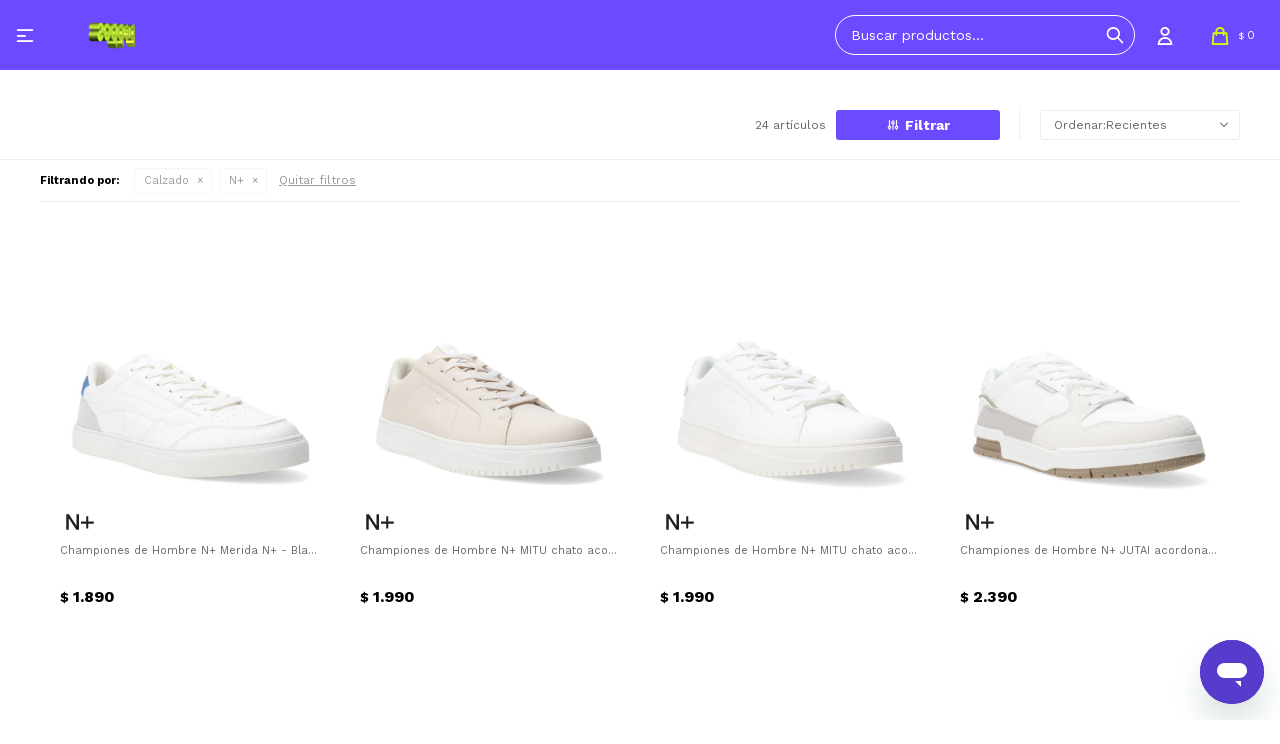

--- FILE ---
content_type: text/html; charset=utf-8
request_url: https://www.peppos.com.uy/hombre/calzado?marca=n
body_size: 14542
content:
 <!DOCTYPE html> <html lang="es" class="no-js"> <head itemscope itemtype="http://schema.org/WebSite"> <meta charset="utf-8" /> <script> const GOOGLE_MAPS_CHANNEL_ID = '37'; </script> <link rel='preconnect' href='https://f.fcdn.app' /> <link rel='preconnect' href='https://fonts.googleapis.com' /> <link rel='preconnect' href='https://www.facebook.com' /> <link rel='preconnect' href='https://www.google-analytics.com' /> <link rel="dns-prefetch" href="https://cdnjs.cloudflare.com" /> <title itemprop='name'>Calzado N+ de Hombre — Peppos</title> <meta name="description" content="" /> <meta name="keywords" content="Calzado,Alpargatas,Ballerinas,Botas,Botines,Guillerminas,Championes,Panchas,Pantuflas,Sandalias,Zapatos,Zuecos,N+" /> <link itemprop="url" rel="canonical" href="https://www.peppos.com.uy/hombre/calzado?marca=n" /> <meta property="og:title" content="Calzado N+ de Hombre — Peppos" /><meta property="og:description" content="" /><meta property="og:type" content="website" /><meta property="og:image" content="https://www.peppos.com.uy/public/web/img/logo-og.png"/><meta property="og:url" content="https://www.peppos.com.uy/hombre/calzado?marca=n" /><meta property="og:site_name" content="Peppos" /> <meta name='twitter:description' content='' /> <meta name='twitter:image' content='https://www.peppos.com.uy/public/web/img/logo-og.png' /> <meta name='twitter:url' content='https://www.peppos.com.uy/hombre/calzado?marca=n' /> <meta name='twitter:card' content='summary' /> <meta name='twitter:title' content='Calzado N+ de Hombre — Peppos' /> <script>document.getElementsByTagName('html')[0].setAttribute('class', 'js ' + ('ontouchstart' in window || navigator.msMaxTouchPoints ? 'is-touch' : 'no-touch'));</script> <script> var FN_TC = { M1 : 38.7, M2 : 1 }; </script> <script>window.dataLayer = window.dataLayer || [];var _tmData = {"fbPixel":"","hotJar":"","zopimId":"","app":"web"};</script> <script>(function(w,d,s,l,i){w[l]=w[l]||[];w[l].push({'gtm.start': new Date().getTime(),event:'gtm.js'});var f=d.getElementsByTagName(s)[0], j=d.createElement(s),dl=l!='dataLayer'?'&l='+l:'';j.setAttribute('defer', 'defer');j.src= 'https://www.googletagmanager.com/gtm.js?id='+i+dl;f.parentNode.insertBefore(j,f); })(window,document,'script','dataLayer','GTM-KRFK7BV');</script> <meta id='viewportMetaTag' name="viewport" content="width=device-width, initial-scale=1.0, maximum-scale=1,user-scalable=no"> <link rel="shortcut icon" href="https://f.fcdn.app/assets/commerce/www.peppos.com.uy/9617_6c1a/public/web/favicon.ico" /> <link rel="apple-itouch-icon" href="https://f.fcdn.app/assets/commerce/www.peppos.com.uy/2150_dff9/public/web/favicon.png" /> <link rel="preconnect" href="https://fonts.googleapis.com"> <link rel="preconnect" href="https://fonts.gstatic.com" crossorigin>  <link href="https://fonts.googleapis.com/css2?family=Work+Sans:wght@300;400;500;600;700;800&display=swap" rel="stylesheet">  <link href="https://fonts.googleapis.com/css2?family=Poppins:wght@300;400;500;600;700;800&display=swap" rel="stylesheet"> <script src="https://www.googleoptimize.com/optimize.js?id=OPT-P77RX7P"></script> <script type="text/javascript">!function(d,s){var rc="//go.referralcandy.com/purchase/oyid4tcdopy9hpzl1iurjk1o6.js";var js=d.createElement(s);js.src=rc;var fjs=d.getElementsByTagName(s)[0];fjs.parentNode.insertBefore(js,fjs);}(document,"script");</script>  <!-- Yandex.Metrika counter --> <script type="text/javascript" > (function(m,e,t,r,i,k,a){m[i]=m[i]||function(){(m[i].a=m[i].a||[]).push(arguments)}; m[i].l=1*new Date();k=e.createElement(t),a=e.getElementsByTagName(t)[0],k.async=1,k.src=r,a.parentNode.insertBefore(k,a)}) (window, document, "script", "https://mc.yandex.ru/metrika/tag.js", "ym"); ym(89803661, "init", { clickmap:true, trackLinks:true, accurateTrackBounce:true, ecommerce:"dataLayer" }); </script> <noscript><div><img src="https://mc.yandex.ru/watch/89803661" style="position:absolute; left:-9999px;" alt="" /></div></noscript> <!-- /Yandex.Metrika counter -->   <script> !function (w, d, t) { w.TiktokAnalyticsObject=t;var ttq=w[t]=w[t]||[];ttq.methods=["page","track","identify","instances","debug","on","off","once","ready","alias","group","enableCookie","disableCookie","holdConsent","revokeConsent","grantConsent"],ttq.setAndDefer=function(t,e){t[e]=function(){t.push([e].concat(Array.prototype.slice.call(arguments,0)))}};for(var i=0;i<ttq.methods.length;i++)ttq.setAndDefer(ttq,ttq.methods[i]);ttq.instance=function(t){for( var e=ttq._i[t]||[],n=0;n<ttq.methods.length;n++)ttq.setAndDefer(e,ttq.methods[n]);return e},ttq.load=function(e,n){var r="https://analytics.tiktok.com/i18n/pixel/events.js",o=n&&n.partner;ttq._i=ttq._i||{},ttq._i[e]=[],ttq._i[e]._u=r,ttq._t=ttq._t||{},ttq._t[e]=+new Date,ttq._o=ttq._o||{},ttq._o[e]=n||{};n=document.createElement("script") ;n.type="text/javascript",n.async=!0,n.src=r+"?sdkid="+e+"&lib="+t;e=document.getElementsByTagName("script")[0];e.parentNode.insertBefore(n,e)}; ttq.load('CS6N30JC77U61CV25ER0'); ttq.page(); }(window, document, 'ttq'); </script>  <link href="https://f.fcdn.app/assets/commerce/www.peppos.com.uy/0000_6cfd/s.83271412054127787676521031373020.css" rel="stylesheet"/> <script src="https://f.fcdn.app/assets/commerce/www.peppos.com.uy/0000_6cfd/s.14359914869351220519347427805631.js"></script> <!--[if lt IE 9]> <script type="text/javascript" src="https://cdnjs.cloudflare.com/ajax/libs/html5shiv/3.7.3/html5shiv.js"></script> <![endif]--> <link rel="manifest" href="https://f.fcdn.app/assets/manifest.json" /> </head> <body id='pgCatalogo' class='headerMenuFullWidth footer2 headerSubMenuFade buscadorSearchField compraSlide compraLeft filtrosSlide filtrosLeft fichaMobileFixedActions pc-hombre items4'> <noscript><iframe src="https://www.googletagmanager.com/ns.html?id=GTM-KRFK7BV" height="0" width="0" style="display:none;visibility:hidden"></iframe></noscript>  <script type='text/javascript'> var _d_site = _d_site || '162E27A86114030C24F5EFC8'; </script> <script src='https://widget.privy.com/assets/widget.js'></script>  <script>window.paigoMax = '60000';</script> <script> (function (d, s, id) { var js, fjs = d.getElementsByTagName(s)[0]; if (d.getElementById(id)) return; js = d.createElement(s); js.id = id; js.setAttribute('defer', 'defer'); /* */ js.src = 'https://connect.facebook.net/es_LA/sdk/xfbml.js#xfbml=1&version=v3.0&autoLogAppEvents=1'; /* */ fjs.parentNode.insertBefore(js, fjs); }(document, 'script', 'facebook-jssdk')); </script> <script> window.fbAsyncInit = function () { FB.init({ appId: '296450316008826', autoLogAppEvents: true, xfbml: true, version: 'v3.0' }); }; var FBLogin = new (function () { var $frmLogin = null; var reRequest = false; var setMensajeError = function (msj) { var $frm = getFrmLogin(); if ($frm != null) { var $divMsj = $('.msg.err:first', $frm); if ($divMsj.length == 0) { $divMsj = $('<div class="msg err"><p></p></div>'); $divMsj.insertBefore($('.fld-grp:first', $frm)); } $('p:first', $divMsj).text(msj); } }; var getFrmLogin = function () { if ($frmLogin == null) { $frmLogin = $('#frmLogin'); if ($frmLogin.length == 0) { $frmLogin = null; } } return $frmLogin; }; var login = function () { var opt = { scope: 'public_profile,email' }; if (reRequest === true) { opt.auth_type = 'rerequest'; } FB.login(function (response) { if (response.status === 'connected') { $.ajax({ url: 'https://www.peppos.com.uy/ajax?service=login-fb', data: { tk: response.authResponse.accessToken }, dataType: 'json', success: function (json) { if (json.logged == true) { location.href = location.href.replace(/#.*/, ''); } else if (json.scope != undefined) { setMensajeError(json.msj); if (reRequest == false) { reRequest = true; login(); } } } }); } }, opt); }; this.login = function () { login(); }; $(function () { $('body:first').on('click', '.btnLoginFacebook', function (e) { e.preventDefault(); try { FBLogin.login(); } catch (e) { } }); }); })(); </script> <div id="pre"> <div id="wrapper"> <header id="header" role="banner"> <div class="cnt"> <a id="btnMainMenuMobile" href="javascript:mainMenuMobile.show();"><span class="ico">&#59421;</span><span class="txt">Menú</span></a> <div id="logo"><a href="/"><img src="https://f.fcdn.app/assets/commerce/www.peppos.com.uy/ea10_abee/public/web/img/logo.gif" alt="Peppos" /></a></div> <div class="toolsItem frmBusqueda" data-version='1'> <button type="button" class="btnItem btnMostrarBuscador"> <span class="ico"></span> <span class="txt"></span> </button> <form action="/catalogo"> <div class="cnt"> <span class="btnCerrar"> <span class="ico"></span> <span class="txt"></span> </span> <label class="lbl"> <b>Buscar productos</b> <input maxlength="48" required="" autocomplete="off" type="search" name="q" placeholder="Buscar productos..." /> </label> <button class="btnBuscar" type="submit"> <span class="ico"></span> <span class="txt"></span> </button> </div> </form> </div> <div class="toolsItem accesoMiCuentaCnt" data-logged="off" data-version='1'> <a href="/mi-cuenta" class="btnItem btnMiCuenta"> <span class="ico"></span> <span class="txt"></span> <span class="usuario"> <span class="nombre"></span> <span class="apellido"></span> </span> </a> <div class="miCuentaMenu"> <ul class="lst"> <li class="it"><a href='/mi-cuenta/mis-datos' class="tit" >Mis datos</a></li> <li class="it"><a href='/mi-cuenta/direcciones' class="tit" >Mis direcciones</a></li> <li class="it"><a href='/mi-cuenta/compras' class="tit" >Mis compras</a></li> <li class="it"><a href='/mi-cuenta/wish-list' class="tit" >Wish List</a></li> <li class="it itSalir"><a href='/salir' class="tit" >Salir</a></li> </ul> </div> </div> <div id="miCompra" data-show="off" data-fn="fnMiCompra" class="toolsItem" data-version="1"> </div> </div> </header> <!-- end:header --> <div id="central" data-catalogo="on" data-tit="Calzado N+ de Hombre " data-url="https://www.peppos.com.uy/hombre/calzado?marca=n" data-total="24" data-pc="hombre"> <div class="row content n1" data-fn="fnRemoveEmptyRow"> </div> <div id="wrapperFicha"></div> <div class='hdr'> <!-- <h1 class="tit">Calzado N+ de Hombre</h1>--> <div class="tools"> <div class="tot">24 artículos </div> <span class="btn btn01 btnMostrarFiltros" title="Filtrar productos"></span> <div class="orden"><select name='ord' class="custom" id='cboOrdenCatalogo' data-pred="new" ><option value="new" selected="selected" >Recientes</option><option value="rec" >Recomendados</option><option value="cat" >Categoría</option><option value="pra" >Menor precio</option><option value="prd" >Mayor precio</option></select></div> </div> </div> <div id="catalogoFiltrosSeleccionados"><strong class=tit>Filtrando por:</strong><a rel="nofollow" href="https://www.peppos.com.uy/hombre?marca=n" title="Quitar" class="it" data-tipo="categoria">Calzado</a><a rel="nofollow" href="https://www.peppos.com.uy/hombre/calzado" title="Quitar" class="it" data-tipo="marca">N+</a><a rel="nofollow" href="https://www.peppos.com.uy/hombre" class="btnLimpiarFiltros">Quitar filtros</a></div> <section id="main" role="main"> <div id='catalogoProductos' class='articleList aListProductos ' data-tot='12' data-totAbs='24' data-cargarVariantes=''><div class='it grp299 grp382 grp387 grp391' data-disp='1' data-codProd='057.25022' data-codVar='0064' data-im='//f.fcdn.app/imgs/dd91da/www.peppos.com.uy/pepouy/c8ac/webp/catalogo/057.250220064/40x40/championes-de-hombre-n-merida-blanco.jpg'><div class='cnt'><a class="img" href="https://www.peppos.com.uy/catalogo/championes-de-hombre-n-merida-n-blanco_057.25022_0064" title="Championes de Hombre N+ Merida N+ - Blanco"> <div class="cocardas"></div> <img loading='lazy' src='//f.fcdn.app/imgs/684018/www.peppos.com.uy/pepouy/c8ac/webp/catalogo/057.250220064/460_460/championes-de-hombre-n-merida-blanco.jpg' alt='Championes de Hombre N+ Merida Blanco' width='460' height='460' /> <span data-fn="fnLoadImg" data-src="//f.fcdn.app/imgs/5401dd/www.peppos.com.uy/pepouy/f69d/webp/catalogo/057.250220064_1/460_460/championes-de-hombre-n-merida-blanco.jpg" data-alt="" data-w="460" data-h="460"></span> </a> <div class="info" data-fn="ocultaPorcRebaja"> <div class="logoMarca"><img loading='lazy' src='//f.fcdn.app/imgs/ab50b4/www.peppos.com.uy/pepouy/e985/webp/marcas/n/0x0/n' alt='N+' /></div> <a class="tit" href="https://www.peppos.com.uy/catalogo/championes-de-hombre-n-merida-n-blanco_057.25022_0064" title="Championes de Hombre N+ Merida N+ - Blanco">Championes de Hombre N+ Merida N+ - Blanco</a> <div class="mostrarPreviewBtn" data-fn="mostrarPopupPreview"> <button type="button" class="btn btn01" id="btnPreview"></button> </div> <div class="preciosWrapper"> <div class="precios"> <strong class="precio venta"><span class="sim">$</span> <span class="monto">1.890</span></strong> </div> </div> <div class="variantes"></div> </div><input type="hidden" class="json" style="display:none" value="{&quot;sku&quot;:{&quot;fen&quot;:&quot;1:057.25022:0064:43:1&quot;,&quot;com&quot;:&quot;057.25022006443.0&quot;},&quot;producto&quot;:{&quot;codigo&quot;:&quot;057.25022&quot;,&quot;nombre&quot;:&quot;Championes de Hombre N+ Merida&quot;,&quot;categoria&quot;:&quot;Calzado &gt; Championes&quot;,&quot;marca&quot;:&quot;N+&quot;},&quot;variante&quot;:{&quot;codigo&quot;:&quot;0064&quot;,&quot;codigoCompleto&quot;:&quot;057.250220064&quot;,&quot;nombre&quot;:&quot;Blanco&quot;,&quot;nombreCompleto&quot;:&quot;Championes de Hombre N+ Merida N+ - Blanco&quot;,&quot;img&quot;:{&quot;u&quot;:&quot;\/\/f.fcdn.app\/imgs\/29c590\/www.peppos.com.uy\/pepouy\/c8ac\/webp\/catalogo\/057.250220064\/1024-1024\/championes-de-hombre-n-merida-blanco.jpg&quot;},&quot;url&quot;:&quot;https:\/\/www.peppos.com.uy\/catalogo\/championes-de-hombre-n-merida-n-blanco_057.25022_0064&quot;,&quot;tieneStock&quot;:false,&quot;ordenVariante&quot;:&quot;999&quot;},&quot;nomPresentacion&quot;:&quot;43&quot;,&quot;nombre&quot;:&quot;Championes de Hombre N+ Merida N+ - Blanco&quot;,&quot;nombreCompleto&quot;:&quot;Championes de Hombre N+ Merida N+ - Blanco Talle 43&quot;,&quot;precioMonto&quot;:1890,&quot;moneda&quot;:{&quot;nom&quot;:&quot;M1&quot;,&quot;nro&quot;:858,&quot;cod&quot;:&quot;UYU&quot;,&quot;sim&quot;:&quot;$&quot;},&quot;sale&quot;:false,&quot;outlet&quot;:false,&quot;nuevo&quot;:false}" /></div></div><div class='it grp299 grp382 grp387 grp391' data-disp='1' data-codProd='057.25025' data-codVar='0004' data-im='//f.fcdn.app/imgs/0978b5/www.peppos.com.uy/pepouy/c62d/webp/catalogo/057.250250004/40x40/championes-de-hombre-n-mitu-chato-acordonado-beige.jpg'><div class='cnt'><a class="img" href="https://www.peppos.com.uy/catalogo/championes-de-hombre-n-mitu-chato-acordonado-n-beige_057.25025_0004" title="Championes de Hombre N+ MITU chato acordonado N+ - Beige"> <div class="cocardas"></div> <img loading='lazy' src='//f.fcdn.app/imgs/6260ee/www.peppos.com.uy/pepouy/c62d/webp/catalogo/057.250250004/460_460/championes-de-hombre-n-mitu-chato-acordonado-beige.jpg' alt='Championes de Hombre N+ MITU chato acordonado Beige' width='460' height='460' /> <span data-fn="fnLoadImg" data-src="//f.fcdn.app/imgs/f1999d/www.peppos.com.uy/pepouy/e22a/webp/catalogo/057.250250004_1/460_460/championes-de-hombre-n-mitu-chato-acordonado-beige.jpg" data-alt="" data-w="460" data-h="460"></span> </a> <div class="info" data-fn="ocultaPorcRebaja"> <div class="logoMarca"><img loading='lazy' src='//f.fcdn.app/imgs/ab50b4/www.peppos.com.uy/pepouy/e985/webp/marcas/n/0x0/n' alt='N+' /></div> <a class="tit" href="https://www.peppos.com.uy/catalogo/championes-de-hombre-n-mitu-chato-acordonado-n-beige_057.25025_0004" title="Championes de Hombre N+ MITU chato acordonado N+ - Beige">Championes de Hombre N+ MITU chato acordonado N+ - Beige</a> <div class="mostrarPreviewBtn" data-fn="mostrarPopupPreview"> <button type="button" class="btn btn01" id="btnPreview"></button> </div> <div class="preciosWrapper"> <div class="precios"> <strong class="precio venta"><span class="sim">$</span> <span class="monto">1.990</span></strong> </div> </div> <div class="variantes"></div> </div><input type="hidden" class="json" style="display:none" value="{&quot;sku&quot;:{&quot;fen&quot;:&quot;1:057.25025:0004:42:1&quot;,&quot;com&quot;:&quot;057.25025000442.0&quot;},&quot;producto&quot;:{&quot;codigo&quot;:&quot;057.25025&quot;,&quot;nombre&quot;:&quot;Championes de Hombre N+ MITU chato acordonado&quot;,&quot;categoria&quot;:&quot;Calzado &gt; Championes&quot;,&quot;marca&quot;:&quot;N+&quot;},&quot;variante&quot;:{&quot;codigo&quot;:&quot;0004&quot;,&quot;codigoCompleto&quot;:&quot;057.250250004&quot;,&quot;nombre&quot;:&quot;Beige&quot;,&quot;nombreCompleto&quot;:&quot;Championes de Hombre N+ MITU chato acordonado N+ - Beige&quot;,&quot;img&quot;:{&quot;u&quot;:&quot;\/\/f.fcdn.app\/imgs\/5f46f8\/www.peppos.com.uy\/pepouy\/c62d\/webp\/catalogo\/057.250250004\/1024-1024\/championes-de-hombre-n-mitu-chato-acordonado-beige.jpg&quot;},&quot;url&quot;:&quot;https:\/\/www.peppos.com.uy\/catalogo\/championes-de-hombre-n-mitu-chato-acordonado-n-beige_057.25025_0004&quot;,&quot;tieneStock&quot;:false,&quot;ordenVariante&quot;:&quot;999&quot;},&quot;nomPresentacion&quot;:&quot;42&quot;,&quot;nombre&quot;:&quot;Championes de Hombre N+ MITU chato acordonado N+ - Beige&quot;,&quot;nombreCompleto&quot;:&quot;Championes de Hombre N+ MITU chato acordonado N+ - Beige Talle 42&quot;,&quot;precioMonto&quot;:1990,&quot;moneda&quot;:{&quot;nom&quot;:&quot;M1&quot;,&quot;nro&quot;:858,&quot;cod&quot;:&quot;UYU&quot;,&quot;sim&quot;:&quot;$&quot;},&quot;sale&quot;:false,&quot;outlet&quot;:false,&quot;nuevo&quot;:false}" /></div></div><div class='it grp299 grp382 grp387 grp391' data-disp='1' data-codProd='057.25025' data-codVar='0064' data-im='//f.fcdn.app/imgs/fefcac/www.peppos.com.uy/pepouy/84cd/webp/catalogo/057.250250064/40x40/championes-de-hombre-n-mitu-chato-acordonado-blanco.jpg'><div class='cnt'><a class="img" href="https://www.peppos.com.uy/catalogo/championes-de-hombre-n-mitu-chato-acordonado-n-blanco_057.25025_0064" title="Championes de Hombre N+ MITU chato acordonado N+ - Blanco"> <div class="cocardas"></div> <img loading='lazy' src='//f.fcdn.app/imgs/f82057/www.peppos.com.uy/pepouy/84cd/webp/catalogo/057.250250064/460_460/championes-de-hombre-n-mitu-chato-acordonado-blanco.jpg' alt='Championes de Hombre N+ MITU chato acordonado Blanco' width='460' height='460' /> <span data-fn="fnLoadImg" data-src="//f.fcdn.app/imgs/002494/www.peppos.com.uy/pepouy/fecb/webp/catalogo/057.250250064_1/460_460/championes-de-hombre-n-mitu-chato-acordonado-blanco.jpg" data-alt="" data-w="460" data-h="460"></span> </a> <div class="info" data-fn="ocultaPorcRebaja"> <div class="logoMarca"><img loading='lazy' src='//f.fcdn.app/imgs/ab50b4/www.peppos.com.uy/pepouy/e985/webp/marcas/n/0x0/n' alt='N+' /></div> <a class="tit" href="https://www.peppos.com.uy/catalogo/championes-de-hombre-n-mitu-chato-acordonado-n-blanco_057.25025_0064" title="Championes de Hombre N+ MITU chato acordonado N+ - Blanco">Championes de Hombre N+ MITU chato acordonado N+ - Blanco</a> <div class="mostrarPreviewBtn" data-fn="mostrarPopupPreview"> <button type="button" class="btn btn01" id="btnPreview"></button> </div> <div class="preciosWrapper"> <div class="precios"> <strong class="precio venta"><span class="sim">$</span> <span class="monto">1.990</span></strong> </div> </div> <div class="variantes"></div> </div><input type="hidden" class="json" style="display:none" value="{&quot;sku&quot;:{&quot;fen&quot;:&quot;1:057.25025:0064:44:1&quot;,&quot;com&quot;:&quot;057.25025006444.0&quot;},&quot;producto&quot;:{&quot;codigo&quot;:&quot;057.25025&quot;,&quot;nombre&quot;:&quot;Championes de Hombre N+ MITU chato acordonado&quot;,&quot;categoria&quot;:&quot;Calzado &gt; Championes&quot;,&quot;marca&quot;:&quot;N+&quot;},&quot;variante&quot;:{&quot;codigo&quot;:&quot;0064&quot;,&quot;codigoCompleto&quot;:&quot;057.250250064&quot;,&quot;nombre&quot;:&quot;Blanco&quot;,&quot;nombreCompleto&quot;:&quot;Championes de Hombre N+ MITU chato acordonado N+ - Blanco&quot;,&quot;img&quot;:{&quot;u&quot;:&quot;\/\/f.fcdn.app\/imgs\/5a6aab\/www.peppos.com.uy\/pepouy\/84cd\/webp\/catalogo\/057.250250064\/1024-1024\/championes-de-hombre-n-mitu-chato-acordonado-blanco.jpg&quot;},&quot;url&quot;:&quot;https:\/\/www.peppos.com.uy\/catalogo\/championes-de-hombre-n-mitu-chato-acordonado-n-blanco_057.25025_0064&quot;,&quot;tieneStock&quot;:false,&quot;ordenVariante&quot;:&quot;999&quot;},&quot;nomPresentacion&quot;:&quot;44&quot;,&quot;nombre&quot;:&quot;Championes de Hombre N+ MITU chato acordonado N+ - Blanco&quot;,&quot;nombreCompleto&quot;:&quot;Championes de Hombre N+ MITU chato acordonado N+ - Blanco Talle 44&quot;,&quot;precioMonto&quot;:1990,&quot;moneda&quot;:{&quot;nom&quot;:&quot;M1&quot;,&quot;nro&quot;:858,&quot;cod&quot;:&quot;UYU&quot;,&quot;sim&quot;:&quot;$&quot;},&quot;sale&quot;:false,&quot;outlet&quot;:false,&quot;nuevo&quot;:false}" /></div></div><div class='it grp299 grp382 grp387 grp391' data-disp='1' data-codProd='057.25027' data-codVar='0004' data-im='//f.fcdn.app/imgs/1705d8/www.peppos.com.uy/pepouy/87b0/webp/catalogo/057.250270004/40x40/championes-de-hombre-n-jutai-acordonado-beige.jpg'><div class='cnt'><a class="img" href="https://www.peppos.com.uy/catalogo/championes-de-hombre-n-jutai-acordonado-n-beige_057.25027_0004" title="Championes de Hombre N+ JUTAI acordonado N+ - Beige"> <div class="cocardas"></div> <img loading='lazy' src='//f.fcdn.app/imgs/5f6eb3/www.peppos.com.uy/pepouy/87b0/webp/catalogo/057.250270004/460_460/championes-de-hombre-n-jutai-acordonado-beige.jpg' alt='Championes de Hombre N+ JUTAI acordonado Beige' width='460' height='460' /> <span data-fn="fnLoadImg" data-src="//f.fcdn.app/imgs/847309/www.peppos.com.uy/pepouy/3fe1/webp/catalogo/057.250270004_1/460_460/championes-de-hombre-n-jutai-acordonado-beige.jpg" data-alt="" data-w="460" data-h="460"></span> </a> <div class="info" data-fn="ocultaPorcRebaja"> <div class="logoMarca"><img loading='lazy' src='//f.fcdn.app/imgs/ab50b4/www.peppos.com.uy/pepouy/e985/webp/marcas/n/0x0/n' alt='N+' /></div> <a class="tit" href="https://www.peppos.com.uy/catalogo/championes-de-hombre-n-jutai-acordonado-n-beige_057.25027_0004" title="Championes de Hombre N+ JUTAI acordonado N+ - Beige">Championes de Hombre N+ JUTAI acordonado N+ - Beige</a> <div class="mostrarPreviewBtn" data-fn="mostrarPopupPreview"> <button type="button" class="btn btn01" id="btnPreview"></button> </div> <div class="preciosWrapper"> <div class="precios"> <strong class="precio venta"><span class="sim">$</span> <span class="monto">2.390</span></strong> </div> </div> <div class="variantes"></div> </div><input type="hidden" class="json" style="display:none" value="{&quot;sku&quot;:{&quot;fen&quot;:&quot;1:057.25027:0004:44:1&quot;,&quot;com&quot;:&quot;057.25027000444.0&quot;},&quot;producto&quot;:{&quot;codigo&quot;:&quot;057.25027&quot;,&quot;nombre&quot;:&quot;Championes de Hombre N+ JUTAI acordonado&quot;,&quot;categoria&quot;:&quot;Calzado &gt; Championes&quot;,&quot;marca&quot;:&quot;N+&quot;},&quot;variante&quot;:{&quot;codigo&quot;:&quot;0004&quot;,&quot;codigoCompleto&quot;:&quot;057.250270004&quot;,&quot;nombre&quot;:&quot;Beige&quot;,&quot;nombreCompleto&quot;:&quot;Championes de Hombre N+ JUTAI acordonado N+ - Beige&quot;,&quot;img&quot;:{&quot;u&quot;:&quot;\/\/f.fcdn.app\/imgs\/72266f\/www.peppos.com.uy\/pepouy\/87b0\/webp\/catalogo\/057.250270004\/1024-1024\/championes-de-hombre-n-jutai-acordonado-beige.jpg&quot;},&quot;url&quot;:&quot;https:\/\/www.peppos.com.uy\/catalogo\/championes-de-hombre-n-jutai-acordonado-n-beige_057.25027_0004&quot;,&quot;tieneStock&quot;:false,&quot;ordenVariante&quot;:&quot;999&quot;},&quot;nomPresentacion&quot;:&quot;44&quot;,&quot;nombre&quot;:&quot;Championes de Hombre N+ JUTAI acordonado N+ - Beige&quot;,&quot;nombreCompleto&quot;:&quot;Championes de Hombre N+ JUTAI acordonado N+ - Beige Talle 44&quot;,&quot;precioMonto&quot;:2390,&quot;moneda&quot;:{&quot;nom&quot;:&quot;M1&quot;,&quot;nro&quot;:858,&quot;cod&quot;:&quot;UYU&quot;,&quot;sim&quot;:&quot;$&quot;},&quot;sale&quot;:false,&quot;outlet&quot;:false,&quot;nuevo&quot;:false}" /></div></div><div class='it grp299 grp382 grp387 grp391' data-disp='1' data-codProd='057.25027' data-codVar='1264' data-im='//f.fcdn.app/imgs/ba51f5/www.peppos.com.uy/pepouy/9174/webp/catalogo/057.250271264/40x40/championes-de-hombre-n-jutai-acordonado-blanco-negro.jpg'><div class='cnt'><a class="img" href="https://www.peppos.com.uy/catalogo/championes-de-hombre-n-jutai-acordonado-n-blanco-negro_057.25027_1264" title="Championes de Hombre N+ JUTAI acordonado N+ - Blanco - Negro"> <div class="cocardas"></div> <img loading='lazy' src='//f.fcdn.app/imgs/3b143e/www.peppos.com.uy/pepouy/9174/webp/catalogo/057.250271264/460_460/championes-de-hombre-n-jutai-acordonado-blanco-negro.jpg' alt='Championes de Hombre N+ JUTAI acordonado Blanco - Negro' width='460' height='460' /> <span data-fn="fnLoadImg" data-src="//f.fcdn.app/imgs/14e39a/www.peppos.com.uy/pepouy/e89b/webp/catalogo/057.250271264_1/460_460/championes-de-hombre-n-jutai-acordonado-blanco-negro.jpg" data-alt="" data-w="460" data-h="460"></span> </a> <div class="info" data-fn="ocultaPorcRebaja"> <div class="logoMarca"><img loading='lazy' src='//f.fcdn.app/imgs/ab50b4/www.peppos.com.uy/pepouy/e985/webp/marcas/n/0x0/n' alt='N+' /></div> <a class="tit" href="https://www.peppos.com.uy/catalogo/championes-de-hombre-n-jutai-acordonado-n-blanco-negro_057.25027_1264" title="Championes de Hombre N+ JUTAI acordonado N+ - Blanco - Negro">Championes de Hombre N+ JUTAI acordonado N+ - Blanco - Negro</a> <div class="mostrarPreviewBtn" data-fn="mostrarPopupPreview"> <button type="button" class="btn btn01" id="btnPreview"></button> </div> <div class="preciosWrapper"> <div class="precios"> <strong class="precio venta"><span class="sim">$</span> <span class="monto">2.390</span></strong> </div> </div> <div class="variantes"></div> </div><input type="hidden" class="json" style="display:none" value="{&quot;sku&quot;:{&quot;fen&quot;:&quot;1:057.25027:1264:44:1&quot;,&quot;com&quot;:&quot;057.25027126444.0&quot;},&quot;producto&quot;:{&quot;codigo&quot;:&quot;057.25027&quot;,&quot;nombre&quot;:&quot;Championes de Hombre N+ JUTAI acordonado&quot;,&quot;categoria&quot;:&quot;Calzado &gt; Championes&quot;,&quot;marca&quot;:&quot;N+&quot;},&quot;variante&quot;:{&quot;codigo&quot;:&quot;1264&quot;,&quot;codigoCompleto&quot;:&quot;057.250271264&quot;,&quot;nombre&quot;:&quot;Blanco - Negro&quot;,&quot;nombreCompleto&quot;:&quot;Championes de Hombre N+ JUTAI acordonado N+ - Blanco - Negro&quot;,&quot;img&quot;:{&quot;u&quot;:&quot;\/\/f.fcdn.app\/imgs\/76c27e\/www.peppos.com.uy\/pepouy\/9174\/webp\/catalogo\/057.250271264\/1024-1024\/championes-de-hombre-n-jutai-acordonado-blanco-negro.jpg&quot;},&quot;url&quot;:&quot;https:\/\/www.peppos.com.uy\/catalogo\/championes-de-hombre-n-jutai-acordonado-n-blanco-negro_057.25027_1264&quot;,&quot;tieneStock&quot;:false,&quot;ordenVariante&quot;:&quot;999&quot;},&quot;nomPresentacion&quot;:&quot;44&quot;,&quot;nombre&quot;:&quot;Championes de Hombre N+ JUTAI acordonado N+ - Blanco - Negro&quot;,&quot;nombreCompleto&quot;:&quot;Championes de Hombre N+ JUTAI acordonado N+ - Blanco - Negro Talle 44&quot;,&quot;precioMonto&quot;:2390,&quot;moneda&quot;:{&quot;nom&quot;:&quot;M1&quot;,&quot;nro&quot;:858,&quot;cod&quot;:&quot;UYU&quot;,&quot;sim&quot;:&quot;$&quot;},&quot;sale&quot;:false,&quot;outlet&quot;:false,&quot;nuevo&quot;:false}" /></div></div><div class='it rebajado sale grp2 grp299 grp350 grp382 grp386 grp391' data-disp='1' data-codProd='057.25029' data-codVar='1000' data-im='//f.fcdn.app/imgs/09ceea/www.peppos.com.uy/pepouy/d9b6/webp/catalogo/057.250291000/40x40/championes-de-hombre-n-autazes-estilo-running-negro.jpg'><div class='cnt'><a class="img" href="https://www.peppos.com.uy/catalogo/championes-de-hombre-n-autazes-estilo-running-n-negro_057.25029_1000" title="Championes de Hombre N+ AUTAZES estilo running N+ - Negro"> <div class="cocardas"><div class="dfl"><div class="ico sale"><img loading="lazy" src="https://f.fcdn.app/assets/commerce/www.peppos.com.uy/3011_13e9/public/web/img/iconos/sale.svg" alt="Sale" /><span class="por fn-hidden"><span class=int>22</span><span class=dec>83</span></span></div></div></div> <img loading='lazy' src='//f.fcdn.app/imgs/9567b1/www.peppos.com.uy/pepouy/d9b6/webp/catalogo/057.250291000/460_460/championes-de-hombre-n-autazes-estilo-running-negro.jpg' alt='Championes de Hombre N+ AUTAZES estilo running Negro' width='460' height='460' /> <span data-fn="fnLoadImg" data-src="//f.fcdn.app/imgs/f8d9cf/www.peppos.com.uy/pepouy/d117/webp/catalogo/057.250291000_1/460_460/championes-de-hombre-n-autazes-estilo-running-negro.jpg" data-alt="" data-w="460" data-h="460"></span> </a> <div class="info" data-fn="ocultaPorcRebaja"> <div class="logoMarca"><img loading='lazy' src='//f.fcdn.app/imgs/ab50b4/www.peppos.com.uy/pepouy/e985/webp/marcas/n/0x0/n' alt='N+' /></div> <a class="tit" href="https://www.peppos.com.uy/catalogo/championes-de-hombre-n-autazes-estilo-running-n-negro_057.25029_1000" title="Championes de Hombre N+ AUTAZES estilo running N+ - Negro">Championes de Hombre N+ AUTAZES estilo running N+ - Negro</a> <div class="mostrarPreviewBtn" data-fn="mostrarPopupPreview"> <button type="button" class="btn btn01" id="btnPreview"></button> </div> <div class="preciosWrapper"> <div class="precios"> <strong class="precio venta"><span class="sim">$</span> <span class="monto">1.690</span></strong> <del class="precio lista"><span class="sim">$</span> <span class="monto">2.190</span></del> </div> <span class="porcRebaja"><span class="aux"><span class=int>22</span><span class=dec>83</span></span></span> </div> <div class="variantes"></div> </div><input type="hidden" class="json" style="display:none" value="{&quot;sku&quot;:{&quot;fen&quot;:&quot;1:057.25029:1000:40:1&quot;,&quot;com&quot;:&quot;057.25029100040.0&quot;},&quot;producto&quot;:{&quot;codigo&quot;:&quot;057.25029&quot;,&quot;nombre&quot;:&quot;Championes de Hombre N+ AUTAZES estilo running&quot;,&quot;categoria&quot;:&quot;Calzado &gt; Championes&quot;,&quot;marca&quot;:&quot;N+&quot;},&quot;variante&quot;:{&quot;codigo&quot;:&quot;1000&quot;,&quot;codigoCompleto&quot;:&quot;057.250291000&quot;,&quot;nombre&quot;:&quot;Negro&quot;,&quot;nombreCompleto&quot;:&quot;Championes de Hombre N+ AUTAZES estilo running N+ - Negro&quot;,&quot;img&quot;:{&quot;u&quot;:&quot;\/\/f.fcdn.app\/imgs\/c449e6\/www.peppos.com.uy\/pepouy\/d9b6\/webp\/catalogo\/057.250291000\/1024-1024\/championes-de-hombre-n-autazes-estilo-running-negro.jpg&quot;},&quot;url&quot;:&quot;https:\/\/www.peppos.com.uy\/catalogo\/championes-de-hombre-n-autazes-estilo-running-n-negro_057.25029_1000&quot;,&quot;tieneStock&quot;:false,&quot;ordenVariante&quot;:&quot;999&quot;},&quot;nomPresentacion&quot;:&quot;40&quot;,&quot;nombre&quot;:&quot;Championes de Hombre N+ AUTAZES estilo running N+ - Negro&quot;,&quot;nombreCompleto&quot;:&quot;Championes de Hombre N+ AUTAZES estilo running N+ - Negro Talle 40&quot;,&quot;precioMonto&quot;:1690,&quot;moneda&quot;:{&quot;nom&quot;:&quot;M1&quot;,&quot;nro&quot;:858,&quot;cod&quot;:&quot;UYU&quot;,&quot;sim&quot;:&quot;$&quot;},&quot;sale&quot;:true,&quot;outlet&quot;:false,&quot;nuevo&quot;:false}" /></div></div><div class='it rebajado sale grp2 grp299 grp350 grp382 grp386 grp391' data-disp='1' data-codProd='057.25029' data-codVar='9000' data-im='//f.fcdn.app/imgs/baa80a/www.peppos.com.uy/pepouy/5673/webp/catalogo/057.250299000/40x40/championes-de-hombre-n-autazes-estilo-running-amarillo.jpg'><div class='cnt'><a class="img" href="https://www.peppos.com.uy/catalogo/championes-de-hombre-n-autazes-estilo-running-n-amarillo_057.25029_9000" title="Championes de Hombre N+ AUTAZES estilo running N+ - Amarillo"> <div class="cocardas"><div class="dfl"><div class="ico sale"><img loading="lazy" src="https://f.fcdn.app/assets/commerce/www.peppos.com.uy/3011_13e9/public/web/img/iconos/sale.svg" alt="Sale" /><span class="por fn-hidden"><span class=int>22</span><span class=dec>83</span></span></div></div></div> <img loading='lazy' src='//f.fcdn.app/imgs/3f769c/www.peppos.com.uy/pepouy/5673/webp/catalogo/057.250299000/460_460/championes-de-hombre-n-autazes-estilo-running-amarillo.jpg' alt='Championes de Hombre N+ AUTAZES estilo running Amarillo' width='460' height='460' /> <span data-fn="fnLoadImg" data-src="//f.fcdn.app/imgs/517d41/www.peppos.com.uy/pepouy/f05c/webp/catalogo/057.250299000_1/460_460/championes-de-hombre-n-autazes-estilo-running-amarillo.jpg" data-alt="" data-w="460" data-h="460"></span> </a> <div class="info" data-fn="ocultaPorcRebaja"> <div class="logoMarca"><img loading='lazy' src='//f.fcdn.app/imgs/ab50b4/www.peppos.com.uy/pepouy/e985/webp/marcas/n/0x0/n' alt='N+' /></div> <a class="tit" href="https://www.peppos.com.uy/catalogo/championes-de-hombre-n-autazes-estilo-running-n-amarillo_057.25029_9000" title="Championes de Hombre N+ AUTAZES estilo running N+ - Amarillo">Championes de Hombre N+ AUTAZES estilo running N+ - Amarillo</a> <div class="mostrarPreviewBtn" data-fn="mostrarPopupPreview"> <button type="button" class="btn btn01" id="btnPreview"></button> </div> <div class="preciosWrapper"> <div class="precios"> <strong class="precio venta"><span class="sim">$</span> <span class="monto">1.690</span></strong> <del class="precio lista"><span class="sim">$</span> <span class="monto">2.190</span></del> </div> <span class="porcRebaja"><span class="aux"><span class=int>22</span><span class=dec>83</span></span></span> </div> <div class="variantes"></div> </div><input type="hidden" class="json" style="display:none" value="{&quot;sku&quot;:{&quot;fen&quot;:&quot;1:057.25029:9000:40:1&quot;,&quot;com&quot;:&quot;057.25029900040.0&quot;},&quot;producto&quot;:{&quot;codigo&quot;:&quot;057.25029&quot;,&quot;nombre&quot;:&quot;Championes de Hombre N+ AUTAZES estilo running&quot;,&quot;categoria&quot;:&quot;Calzado &gt; Championes&quot;,&quot;marca&quot;:&quot;N+&quot;},&quot;variante&quot;:{&quot;codigo&quot;:&quot;9000&quot;,&quot;codigoCompleto&quot;:&quot;057.250299000&quot;,&quot;nombre&quot;:&quot;Amarillo&quot;,&quot;nombreCompleto&quot;:&quot;Championes de Hombre N+ AUTAZES estilo running N+ - Amarillo&quot;,&quot;img&quot;:{&quot;u&quot;:&quot;\/\/f.fcdn.app\/imgs\/376f4c\/www.peppos.com.uy\/pepouy\/5673\/webp\/catalogo\/057.250299000\/1024-1024\/championes-de-hombre-n-autazes-estilo-running-amarillo.jpg&quot;},&quot;url&quot;:&quot;https:\/\/www.peppos.com.uy\/catalogo\/championes-de-hombre-n-autazes-estilo-running-n-amarillo_057.25029_9000&quot;,&quot;tieneStock&quot;:false,&quot;ordenVariante&quot;:&quot;999&quot;},&quot;nomPresentacion&quot;:&quot;40&quot;,&quot;nombre&quot;:&quot;Championes de Hombre N+ AUTAZES estilo running N+ - Amarillo&quot;,&quot;nombreCompleto&quot;:&quot;Championes de Hombre N+ AUTAZES estilo running N+ - Amarillo Talle 40&quot;,&quot;precioMonto&quot;:1690,&quot;moneda&quot;:{&quot;nom&quot;:&quot;M1&quot;,&quot;nro&quot;:858,&quot;cod&quot;:&quot;UYU&quot;,&quot;sim&quot;:&quot;$&quot;},&quot;sale&quot;:true,&quot;outlet&quot;:false,&quot;nuevo&quot;:false}" /></div></div><div class='it grp299 grp382 grp387 grp391' data-disp='1' data-codProd='057.25024' data-codVar='1000' data-im='//f.fcdn.app/imgs/71b3f0/www.peppos.com.uy/pepouy/f5a8/webp/catalogo/057.250241000/40x40/championes-de-hombre-n-negro.jpg'><div class='cnt'><a class="img" href="https://www.peppos.com.uy/catalogo/championes-de-hombre-n-n-negro_057.25024_1000" title="Championes de Hombre N+ N+ - Negro"> <div class="cocardas"></div> <img loading='lazy' src='//f.fcdn.app/imgs/b9c1b7/www.peppos.com.uy/pepouy/f5a8/webp/catalogo/057.250241000/460_460/championes-de-hombre-n-negro.jpg' alt='Championes de Hombre N+ Negro' width='460' height='460' /> <span data-fn="fnLoadImg" data-src="//f.fcdn.app/imgs/9dce55/www.peppos.com.uy/pepouy/9ca9/webp/catalogo/057.250241000_1/460_460/championes-de-hombre-n-negro.jpg" data-alt="" data-w="460" data-h="460"></span> </a> <div class="info" data-fn="ocultaPorcRebaja"> <div class="logoMarca"><img loading='lazy' src='//f.fcdn.app/imgs/ab50b4/www.peppos.com.uy/pepouy/e985/webp/marcas/n/0x0/n' alt='N+' /></div> <a class="tit" href="https://www.peppos.com.uy/catalogo/championes-de-hombre-n-n-negro_057.25024_1000" title="Championes de Hombre N+ N+ - Negro">Championes de Hombre N+ N+ - Negro</a> <div class="mostrarPreviewBtn" data-fn="mostrarPopupPreview"> <button type="button" class="btn btn01" id="btnPreview"></button> </div> <div class="preciosWrapper"> <div class="precios"> <strong class="precio venta"><span class="sim">$</span> <span class="monto">2.390</span></strong> </div> </div> <div class="variantes"></div> </div><input type="hidden" class="json" style="display:none" value="{&quot;sku&quot;:{&quot;fen&quot;:&quot;1:057.25024:1000:42:1&quot;,&quot;com&quot;:&quot;057.25024100042.0&quot;},&quot;producto&quot;:{&quot;codigo&quot;:&quot;057.25024&quot;,&quot;nombre&quot;:&quot;Championes de Hombre N+&quot;,&quot;categoria&quot;:&quot;Calzado &gt; Championes&quot;,&quot;marca&quot;:&quot;N+&quot;},&quot;variante&quot;:{&quot;codigo&quot;:&quot;1000&quot;,&quot;codigoCompleto&quot;:&quot;057.250241000&quot;,&quot;nombre&quot;:&quot;Negro&quot;,&quot;nombreCompleto&quot;:&quot;Championes de Hombre N+ N+ - Negro&quot;,&quot;img&quot;:{&quot;u&quot;:&quot;\/\/f.fcdn.app\/imgs\/537ab7\/www.peppos.com.uy\/pepouy\/f5a8\/webp\/catalogo\/057.250241000\/1024-1024\/championes-de-hombre-n-negro.jpg&quot;},&quot;url&quot;:&quot;https:\/\/www.peppos.com.uy\/catalogo\/championes-de-hombre-n-n-negro_057.25024_1000&quot;,&quot;tieneStock&quot;:false,&quot;ordenVariante&quot;:&quot;999&quot;},&quot;nomPresentacion&quot;:&quot;42&quot;,&quot;nombre&quot;:&quot;Championes de Hombre N+ N+ - Negro&quot;,&quot;nombreCompleto&quot;:&quot;Championes de Hombre N+ N+ - Negro Talle 42&quot;,&quot;precioMonto&quot;:2390,&quot;moneda&quot;:{&quot;nom&quot;:&quot;M1&quot;,&quot;nro&quot;:858,&quot;cod&quot;:&quot;UYU&quot;,&quot;sim&quot;:&quot;$&quot;},&quot;sale&quot;:false,&quot;outlet&quot;:false,&quot;nuevo&quot;:false}" /></div></div><div class='it rebajado sale grp2 grp299 grp350 grp382 grp387 grp391' data-disp='1' data-codProd='057.24181' data-codVar='0004' data-im='//f.fcdn.app/imgs/8e7664/www.peppos.com.uy/pepouy/f9ac/webp/catalogo/057.241810004/40x40/championes-de-hombre-n-alberca-acordonado-beige.jpg'><div class='cnt'><a class="img" href="https://www.peppos.com.uy/catalogo/championes-de-hombre-n-alberca-acordonado-n-beige_057.24181_0004" title="Championes de Hombre N+ ALBERCA acordonado N+ - Beige"> <div class="cocardas"><div class="dfl"><div class="ico sale"><img loading="lazy" src="https://f.fcdn.app/assets/commerce/www.peppos.com.uy/3011_13e9/public/web/img/iconos/sale.svg" alt="Sale" /><span class="por fn-hidden"><span class=int>15</span><span class=dec>07</span></span></div></div></div> <img loading='lazy' src='//f.fcdn.app/imgs/16417a/www.peppos.com.uy/pepouy/f9ac/webp/catalogo/057.241810004/460_460/championes-de-hombre-n-alberca-acordonado-beige.jpg' alt='Championes de Hombre N+ ALBERCA acordonado Beige' width='460' height='460' /> <span data-fn="fnLoadImg" data-src="//f.fcdn.app/imgs/792fab/www.peppos.com.uy/pepouy/672d/webp/catalogo/057.241810004_1/460_460/championes-de-hombre-n-alberca-acordonado-beige.jpg" data-alt="" data-w="460" data-h="460"></span> </a> <div class="info" data-fn="ocultaPorcRebaja"> <div class="logoMarca"><img loading='lazy' src='//f.fcdn.app/imgs/ab50b4/www.peppos.com.uy/pepouy/e985/webp/marcas/n/0x0/n' alt='N+' /></div> <a class="tit" href="https://www.peppos.com.uy/catalogo/championes-de-hombre-n-alberca-acordonado-n-beige_057.24181_0004" title="Championes de Hombre N+ ALBERCA acordonado N+ - Beige">Championes de Hombre N+ ALBERCA acordonado N+ - Beige</a> <div class="mostrarPreviewBtn" data-fn="mostrarPopupPreview"> <button type="button" class="btn btn01" id="btnPreview"></button> </div> <div class="preciosWrapper"> <div class="precios"> <strong class="precio venta"><span class="sim">$</span> <span class="monto">1.690</span></strong> <del class="precio lista"><span class="sim">$</span> <span class="monto">1.990</span></del> </div> <span class="porcRebaja"><span class="aux"><span class=int>15</span><span class=dec>07</span></span></span> </div> <div class="variantes"></div> </div><input type="hidden" class="json" style="display:none" value="{&quot;sku&quot;:{&quot;fen&quot;:&quot;1:057.24181:0004:42:1&quot;,&quot;com&quot;:&quot;057.24181000442.0&quot;},&quot;producto&quot;:{&quot;codigo&quot;:&quot;057.24181&quot;,&quot;nombre&quot;:&quot;Championes de Hombre N+ ALBERCA acordonado&quot;,&quot;categoria&quot;:&quot;Calzado &gt; Championes&quot;,&quot;marca&quot;:&quot;N+&quot;},&quot;variante&quot;:{&quot;codigo&quot;:&quot;0004&quot;,&quot;codigoCompleto&quot;:&quot;057.241810004&quot;,&quot;nombre&quot;:&quot;Beige&quot;,&quot;nombreCompleto&quot;:&quot;Championes de Hombre N+ ALBERCA acordonado N+ - Beige&quot;,&quot;img&quot;:{&quot;u&quot;:&quot;\/\/f.fcdn.app\/imgs\/2b8de7\/www.peppos.com.uy\/pepouy\/f9ac\/webp\/catalogo\/057.241810004\/1024-1024\/championes-de-hombre-n-alberca-acordonado-beige.jpg&quot;},&quot;url&quot;:&quot;https:\/\/www.peppos.com.uy\/catalogo\/championes-de-hombre-n-alberca-acordonado-n-beige_057.24181_0004&quot;,&quot;tieneStock&quot;:false,&quot;ordenVariante&quot;:&quot;999&quot;},&quot;nomPresentacion&quot;:&quot;42&quot;,&quot;nombre&quot;:&quot;Championes de Hombre N+ ALBERCA acordonado N+ - Beige&quot;,&quot;nombreCompleto&quot;:&quot;Championes de Hombre N+ ALBERCA acordonado N+ - Beige Talle 42&quot;,&quot;precioMonto&quot;:1690,&quot;moneda&quot;:{&quot;nom&quot;:&quot;M1&quot;,&quot;nro&quot;:858,&quot;cod&quot;:&quot;UYU&quot;,&quot;sim&quot;:&quot;$&quot;},&quot;sale&quot;:true,&quot;outlet&quot;:false,&quot;nuevo&quot;:false}" /></div></div><div class='it rebajado sale grp2 grp299 grp350 grp382 grp387 grp391' data-disp='1' data-codProd='057.24181' data-codVar='1000' data-im='//f.fcdn.app/imgs/604da8/www.peppos.com.uy/pepouy/adf5/webp/catalogo/057.241811000/40x40/championes-de-hombre-n-alberca-acordonado-negro.jpg'><div class='cnt'><a class="img" href="https://www.peppos.com.uy/catalogo/championes-de-hombre-n-alberca-acordonado-n-negro_057.24181_1000" title="Championes de Hombre N+ ALBERCA acordonado N+ - Negro"> <div class="cocardas"><div class="dfl"><div class="ico sale"><img loading="lazy" src="https://f.fcdn.app/assets/commerce/www.peppos.com.uy/3011_13e9/public/web/img/iconos/sale.svg" alt="Sale" /><span class="por fn-hidden"><span class=int>15</span><span class=dec>07</span></span></div></div></div> <img loading='lazy' src='//f.fcdn.app/imgs/b40f42/www.peppos.com.uy/pepouy/adf5/webp/catalogo/057.241811000/460_460/championes-de-hombre-n-alberca-acordonado-negro.jpg' alt='Championes de Hombre N+ ALBERCA acordonado Negro' width='460' height='460' /> <span data-fn="fnLoadImg" data-src="//f.fcdn.app/imgs/b4b0af/www.peppos.com.uy/pepouy/15ba/webp/catalogo/057.241811000_1/460_460/championes-de-hombre-n-alberca-acordonado-negro.jpg" data-alt="" data-w="460" data-h="460"></span> </a> <div class="info" data-fn="ocultaPorcRebaja"> <div class="logoMarca"><img loading='lazy' src='//f.fcdn.app/imgs/ab50b4/www.peppos.com.uy/pepouy/e985/webp/marcas/n/0x0/n' alt='N+' /></div> <a class="tit" href="https://www.peppos.com.uy/catalogo/championes-de-hombre-n-alberca-acordonado-n-negro_057.24181_1000" title="Championes de Hombre N+ ALBERCA acordonado N+ - Negro">Championes de Hombre N+ ALBERCA acordonado N+ - Negro</a> <div class="mostrarPreviewBtn" data-fn="mostrarPopupPreview"> <button type="button" class="btn btn01" id="btnPreview"></button> </div> <div class="preciosWrapper"> <div class="precios"> <strong class="precio venta"><span class="sim">$</span> <span class="monto">1.690</span></strong> <del class="precio lista"><span class="sim">$</span> <span class="monto">1.990</span></del> </div> <span class="porcRebaja"><span class="aux"><span class=int>15</span><span class=dec>07</span></span></span> </div> <div class="variantes"></div> </div><input type="hidden" class="json" style="display:none" value="{&quot;sku&quot;:{&quot;fen&quot;:&quot;1:057.24181:1000:41:1&quot;,&quot;com&quot;:&quot;057.24181100041.0&quot;},&quot;producto&quot;:{&quot;codigo&quot;:&quot;057.24181&quot;,&quot;nombre&quot;:&quot;Championes de Hombre N+ ALBERCA acordonado&quot;,&quot;categoria&quot;:&quot;Calzado &gt; Championes&quot;,&quot;marca&quot;:&quot;N+&quot;},&quot;variante&quot;:{&quot;codigo&quot;:&quot;1000&quot;,&quot;codigoCompleto&quot;:&quot;057.241811000&quot;,&quot;nombre&quot;:&quot;Negro&quot;,&quot;nombreCompleto&quot;:&quot;Championes de Hombre N+ ALBERCA acordonado N+ - Negro&quot;,&quot;img&quot;:{&quot;u&quot;:&quot;\/\/f.fcdn.app\/imgs\/a0080e\/www.peppos.com.uy\/pepouy\/adf5\/webp\/catalogo\/057.241811000\/1024-1024\/championes-de-hombre-n-alberca-acordonado-negro.jpg&quot;},&quot;url&quot;:&quot;https:\/\/www.peppos.com.uy\/catalogo\/championes-de-hombre-n-alberca-acordonado-n-negro_057.24181_1000&quot;,&quot;tieneStock&quot;:false,&quot;ordenVariante&quot;:&quot;999&quot;},&quot;nomPresentacion&quot;:&quot;41&quot;,&quot;nombre&quot;:&quot;Championes de Hombre N+ ALBERCA acordonado N+ - Negro&quot;,&quot;nombreCompleto&quot;:&quot;Championes de Hombre N+ ALBERCA acordonado N+ - Negro Talle 41&quot;,&quot;precioMonto&quot;:1690,&quot;moneda&quot;:{&quot;nom&quot;:&quot;M1&quot;,&quot;nro&quot;:858,&quot;cod&quot;:&quot;UYU&quot;,&quot;sim&quot;:&quot;$&quot;},&quot;sale&quot;:true,&quot;outlet&quot;:false,&quot;nuevo&quot;:false}" /></div></div><div class='it rebajado sale grp2 grp299 grp350 grp382 grp385 grp391' data-disp='1' data-codProd='057.23100' data-codVar='1000' data-im='//f.fcdn.app/imgs/c25be3/www.peppos.com.uy/pepouy/fb30/webp/catalogo/057.231001000/40x40/championes-de-hombre-n-houl-acordonado-negro.jpg'><div class='cnt'><a class="img" href="https://www.peppos.com.uy/catalogo/championes-de-hombre-n-houl-acordonado-n-negro_057.23100_1000" title="Championes de Hombre N+ HOUL acordonado N+ - Negro"> <div class="cocardas"><div class="dfl"><div class="ico sale"><img loading="lazy" src="https://f.fcdn.app/assets/commerce/www.peppos.com.uy/3011_13e9/public/web/img/iconos/sale.svg" alt="Sale" /><span class="por fn-hidden"><span class=int>44</span><span class=dec>60</span></span></div></div></div> <img loading='lazy' src='//f.fcdn.app/imgs/b2c1a0/www.peppos.com.uy/pepouy/fb30/webp/catalogo/057.231001000/460_460/championes-de-hombre-n-houl-acordonado-negro.jpg' alt='Championes de Hombre N+ HOUL acordonado Negro' width='460' height='460' /> <span data-fn="fnLoadImg" data-src="//f.fcdn.app/imgs/1372c7/www.peppos.com.uy/pepouy/621e/webp/catalogo/057.231001000_1/460_460/championes-de-hombre-n-houl-acordonado-negro.jpg" data-alt="" data-w="460" data-h="460"></span> </a> <div class="info" data-fn="ocultaPorcRebaja"> <div class="logoMarca"><img loading='lazy' src='//f.fcdn.app/imgs/ab50b4/www.peppos.com.uy/pepouy/e985/webp/marcas/n/0x0/n' alt='N+' /></div> <a class="tit" href="https://www.peppos.com.uy/catalogo/championes-de-hombre-n-houl-acordonado-n-negro_057.23100_1000" title="Championes de Hombre N+ HOUL acordonado N+ - Negro">Championes de Hombre N+ HOUL acordonado N+ - Negro</a> <div class="mostrarPreviewBtn" data-fn="mostrarPopupPreview"> <button type="button" class="btn btn01" id="btnPreview"></button> </div> <div class="preciosWrapper"> <div class="precios"> <strong class="precio venta"><span class="sim">$</span> <span class="monto">1.490</span></strong> <del class="precio lista"><span class="sim">$</span> <span class="monto">2.690</span></del> </div> <span class="porcRebaja"><span class="aux"><span class=int>44</span><span class=dec>60</span></span></span> </div> <div class="variantes"></div> </div><input type="hidden" class="json" style="display:none" value="{&quot;sku&quot;:{&quot;fen&quot;:&quot;1:057.23100:1000:43:1&quot;,&quot;com&quot;:&quot;057.23100100043.0&quot;},&quot;producto&quot;:{&quot;codigo&quot;:&quot;057.23100&quot;,&quot;nombre&quot;:&quot;Championes de Hombre N+ HOUL acordonado&quot;,&quot;categoria&quot;:&quot;Calzado &gt; Championes&quot;,&quot;marca&quot;:&quot;N+&quot;},&quot;variante&quot;:{&quot;codigo&quot;:&quot;1000&quot;,&quot;codigoCompleto&quot;:&quot;057.231001000&quot;,&quot;nombre&quot;:&quot;Negro&quot;,&quot;nombreCompleto&quot;:&quot;Championes de Hombre N+ HOUL acordonado N+ - Negro&quot;,&quot;img&quot;:{&quot;u&quot;:&quot;\/\/f.fcdn.app\/imgs\/16ff10\/www.peppos.com.uy\/pepouy\/fb30\/webp\/catalogo\/057.231001000\/1024-1024\/championes-de-hombre-n-houl-acordonado-negro.jpg&quot;},&quot;url&quot;:&quot;https:\/\/www.peppos.com.uy\/catalogo\/championes-de-hombre-n-houl-acordonado-n-negro_057.23100_1000&quot;,&quot;tieneStock&quot;:false,&quot;ordenVariante&quot;:&quot;999&quot;},&quot;nomPresentacion&quot;:&quot;43&quot;,&quot;nombre&quot;:&quot;Championes de Hombre N+ HOUL acordonado N+ - Negro&quot;,&quot;nombreCompleto&quot;:&quot;Championes de Hombre N+ HOUL acordonado N+ - Negro Talle 43&quot;,&quot;precioMonto&quot;:1490,&quot;moneda&quot;:{&quot;nom&quot;:&quot;M1&quot;,&quot;nro&quot;:858,&quot;cod&quot;:&quot;UYU&quot;,&quot;sim&quot;:&quot;$&quot;},&quot;sale&quot;:true,&quot;outlet&quot;:false,&quot;nuevo&quot;:false}" /></div></div><div class='it rebajado sale grp2 grp299 grp350 grp382 grp385 grp391' data-disp='1' data-codProd='057.23100' data-codVar='1100' data-im='//f.fcdn.app/imgs/495d1d/www.peppos.com.uy/pepouy/55de/webp/catalogo/057.231001100/40x40/championes-de-hombre-n-houl-acordonado-rojo.jpg'><div class='cnt'><a class="img" href="https://www.peppos.com.uy/catalogo/championes-de-hombre-n-houl-acordonado-n-rojo_057.23100_1100" title="Championes de Hombre N+ HOUL acordonado N+ - Rojo"> <div class="cocardas"><div class="dfl"><div class="ico sale"><img loading="lazy" src="https://f.fcdn.app/assets/commerce/www.peppos.com.uy/3011_13e9/public/web/img/iconos/sale.svg" alt="Sale" /><span class="por fn-hidden"><span class=int>44</span><span class=dec>60</span></span></div></div></div> <img loading='lazy' src='//f.fcdn.app/imgs/703951/www.peppos.com.uy/pepouy/55de/webp/catalogo/057.231001100/460_460/championes-de-hombre-n-houl-acordonado-rojo.jpg' alt='Championes de Hombre N+ HOUL acordonado Rojo' width='460' height='460' /> <span data-fn="fnLoadImg" data-src="//f.fcdn.app/imgs/e940f2/www.peppos.com.uy/pepouy/e3eb/webp/catalogo/057.231001100_1/460_460/championes-de-hombre-n-houl-acordonado-rojo.jpg" data-alt="" data-w="460" data-h="460"></span> </a> <div class="info" data-fn="ocultaPorcRebaja"> <div class="logoMarca"><img loading='lazy' src='//f.fcdn.app/imgs/ab50b4/www.peppos.com.uy/pepouy/e985/webp/marcas/n/0x0/n' alt='N+' /></div> <a class="tit" href="https://www.peppos.com.uy/catalogo/championes-de-hombre-n-houl-acordonado-n-rojo_057.23100_1100" title="Championes de Hombre N+ HOUL acordonado N+ - Rojo">Championes de Hombre N+ HOUL acordonado N+ - Rojo</a> <div class="mostrarPreviewBtn" data-fn="mostrarPopupPreview"> <button type="button" class="btn btn01" id="btnPreview"></button> </div> <div class="preciosWrapper"> <div class="precios"> <strong class="precio venta"><span class="sim">$</span> <span class="monto">1.490</span></strong> <del class="precio lista"><span class="sim">$</span> <span class="monto">2.690</span></del> </div> <span class="porcRebaja"><span class="aux"><span class=int>44</span><span class=dec>60</span></span></span> </div> <div class="variantes"></div> </div><input type="hidden" class="json" style="display:none" value="{&quot;sku&quot;:{&quot;fen&quot;:&quot;1:057.23100:1100:42:1&quot;,&quot;com&quot;:&quot;057.23100110042.0&quot;},&quot;producto&quot;:{&quot;codigo&quot;:&quot;057.23100&quot;,&quot;nombre&quot;:&quot;Championes de Hombre N+ HOUL acordonado&quot;,&quot;categoria&quot;:&quot;Calzado &gt; Championes&quot;,&quot;marca&quot;:&quot;N+&quot;},&quot;variante&quot;:{&quot;codigo&quot;:&quot;1100&quot;,&quot;codigoCompleto&quot;:&quot;057.231001100&quot;,&quot;nombre&quot;:&quot;Rojo&quot;,&quot;nombreCompleto&quot;:&quot;Championes de Hombre N+ HOUL acordonado N+ - Rojo&quot;,&quot;img&quot;:{&quot;u&quot;:&quot;\/\/f.fcdn.app\/imgs\/232c18\/www.peppos.com.uy\/pepouy\/55de\/webp\/catalogo\/057.231001100\/1024-1024\/championes-de-hombre-n-houl-acordonado-rojo.jpg&quot;},&quot;url&quot;:&quot;https:\/\/www.peppos.com.uy\/catalogo\/championes-de-hombre-n-houl-acordonado-n-rojo_057.23100_1100&quot;,&quot;tieneStock&quot;:false,&quot;ordenVariante&quot;:&quot;999&quot;},&quot;nomPresentacion&quot;:&quot;42&quot;,&quot;nombre&quot;:&quot;Championes de Hombre N+ HOUL acordonado N+ - Rojo&quot;,&quot;nombreCompleto&quot;:&quot;Championes de Hombre N+ HOUL acordonado N+ - Rojo Talle 42&quot;,&quot;precioMonto&quot;:1490,&quot;moneda&quot;:{&quot;nom&quot;:&quot;M1&quot;,&quot;nro&quot;:858,&quot;cod&quot;:&quot;UYU&quot;,&quot;sim&quot;:&quot;$&quot;},&quot;sale&quot;:true,&quot;outlet&quot;:false,&quot;nuevo&quot;:false}" /></div></div></div><div class='pagination'></div> </section> <!-- end:main --> <div id="secondary" data-fn="fnScrollFiltros"> <div id="catalogoFiltros" data-fn='fnCatalogoFiltros'> <div class="cnt"> <div class="blk blkCategorias" data-codigo="categoria"> <div class="hdr"> <div class="tit">Categorías</div> </div> <div class="cnt"> <div class="lst" data-fn="agruparCategoriasFiltro"> <label data-ic="78.84." data-val='https://www.peppos.com.uy/hombre/calzado/championes?marca=n' title='Championes' class='it radio' data-total='24'><input type='radio' name='categoria' data-tot='24' value='https://www.peppos.com.uy/hombre/calzado/championes?marca=n' /> <b class='tit'>Championes <span class='tot'>(24)</span></b></label> </div> </div> </div> <div data-fn="fnBlkCaracteristica" class="blk blkCaracteristica" data-tipo="checkbox" data-codigo="color" ><div class="hdr"><div class="tit">Color</div></div> <div class="cnt"> <div class="lst"><label data-val='beige' title='Beige' class='it checkbox' data-total='4'><input type='checkbox' name='color' data-tot='4' value='beige' /> <b class='tit'>Beige <span class='tot'>(4)</span></b></label><label data-val='amarillo' title='Amarillo' class='it checkbox' data-total='1'><input type='checkbox' name='color' data-tot='1' value='amarillo' /> <b class='tit'>Amarillo <span class='tot'>(1)</span></b></label><label data-val='rojo' title='Rojo' class='it checkbox' data-total='1'><input type='checkbox' name='color' data-tot='1' value='rojo' /> <b class='tit'>Rojo <span class='tot'>(1)</span></b></label><label data-val='gris' title='Gris' class='it checkbox' data-total='2'><input type='checkbox' name='color' data-tot='2' value='gris' /> <b class='tit'>Gris <span class='tot'>(2)</span></b></label><label data-val='blanco' title='Blanco' class='it checkbox' data-total='3'><input type='checkbox' name='color' data-tot='3' value='blanco' /> <b class='tit'>Blanco <span class='tot'>(3)</span></b></label><label data-val='negro' title='Negro' class='it checkbox' data-total='11'><input type='checkbox' name='color' data-tot='11' value='negro' /> <b class='tit'>Negro <span class='tot'>(11)</span></b></label><label data-val='azulmarino' title='Azul marino' class='it checkbox' data-total='1'><input type='checkbox' name='color' data-tot='1' value='azulmarino' /> <b class='tit'>Azul marino <span class='tot'>(1)</span></b></label><label data-val='azul-marino' title='Azul marino' class='it checkbox' data-total='1'><input type='checkbox' name='color' data-tot='1' value='azul-marino' /> <b class='tit'>Azul marino <span class='tot'>(1)</span></b></label> </div> </div></div> <div class="blk blkPresentaciones" data-codigo="presentacion"> <div class="hdr"> <div class="tit">Talle</div> </div> <div class="cnt"> <div class="lst" data-fn='ordenarTalles'> <label data-val='40' title='40 (09 USA)' class='it checkbox' data-total='4'><input type='checkbox' name='cpre' data-tot='4' value='40' /> <b class='tit'>40 (09 USA) <span class='tot'>(4)</span></b></label><label data-val='41' title='41 (09.5 USA)' class='it checkbox' data-total='8'><input type='checkbox' name='cpre' data-tot='8' value='41' /> <b class='tit'>41 (09.5 USA) <span class='tot'>(8)</span></b></label><label data-val='42' title='42 (10.5 USA)' class='it checkbox' data-total='15'><input type='checkbox' name='cpre' data-tot='15' value='42' /> <b class='tit'>42 (10.5 USA) <span class='tot'>(15)</span></b></label><label data-val='43' title='43 (10 USA)' class='it checkbox' data-total='16'><input type='checkbox' name='cpre' data-tot='16' value='43' /> <b class='tit'>43 (10 USA) <span class='tot'>(16)</span></b></label><label data-val='44' title='44 (10 USA)' class='it checkbox' data-total='8'><input type='checkbox' name='cpre' data-tot='8' value='44' /> <b class='tit'>44 (10 USA) <span class='tot'>(8)</span></b></label> </div> </div> </div> <div class="blk blkMarcas" data-codigo="marca"> <div class="hdr"> <div class="tit">Marcas</div> </div> <div class="cnt"> <div class="lst"> <label data-val='adidas' title='Adidas' class='it radio' data-total='141'><input type='radio' name='marca' data-tot='141' value='adidas' /> <b class='tit'>Adidas <span class='tot'>(141)</span></b></label><label data-val='asics' title='Asics' class='it radio' data-total='2'><input type='radio' name='marca' data-tot='2' value='asics' /> <b class='tit'>Asics <span class='tot'>(2)</span></b></label><label data-val='converse' title='Converse' class='it radio' data-total='108'><input type='radio' name='marca' data-tot='108' value='converse' /> <b class='tit'>Converse <span class='tot'>(108)</span></b></label><label data-val='havaianas' title='Havaianas' class='it radio' data-total='32'><input type='radio' name='marca' data-tot='32' value='havaianas' /> <b class='tit'>Havaianas <span class='tot'>(32)</span></b></label><label data-val='merrell' title='Merrell' class='it radio' data-total='2'><input type='radio' name='marca' data-tot='2' value='merrell' /> <b class='tit'>Merrell <span class='tot'>(2)</span></b></label><label data-val='n' title='N+' class='it radio sld' data-total='24'><input type='radio' name='marca' checked data-tot='24' value='n' /> <b class='tit'>N+ <span class='tot'>(24)</span></b></label><label data-val='new-balance' title='New Balance' class='it radio' data-total='98'><input type='radio' name='marca' data-tot='98' value='new-balance' /> <b class='tit'>New Balance <span class='tot'>(98)</span></b></label><label data-val='pony' title='PONY' class='it radio' data-total='11'><input type='radio' name='marca' data-tot='11' value='pony' /> <b class='tit'>PONY <span class='tot'>(11)</span></b></label><label data-val='puma' title='Puma' class='it radio' data-total='143'><input type='radio' name='marca' data-tot='143' value='puma' /> <b class='tit'>Puma <span class='tot'>(143)</span></b></label><label data-val='reef' title='Reef' class='it radio' data-total='3'><input type='radio' name='marca' data-tot='3' value='reef' /> <b class='tit'>Reef <span class='tot'>(3)</span></b></label><label data-val='tiffosi' title='Tiffosi' class='it radio' data-total='1'><input type='radio' name='marca' data-tot='1' value='tiffosi' /> <b class='tit'>Tiffosi <span class='tot'>(1)</span></b></label><label data-val='topper' title='Topper' class='it radio' data-total='93'><input type='radio' name='marca' data-tot='93' value='topper' /> <b class='tit'>Topper <span class='tot'>(93)</span></b></label><label data-val='umbro' title='Umbro' class='it radio' data-total='81'><input type='radio' name='marca' data-tot='81' value='umbro' /> <b class='tit'>Umbro <span class='tot'>(81)</span></b></label><label data-val='under-armour' title='Under Armour' class='it radio' data-total='10'><input type='radio' name='marca' data-tot='10' value='under-armour' /> <b class='tit'>Under Armour <span class='tot'>(10)</span></b></label><label data-val='vans' title='VANS' class='it radio' data-total='8'><input type='radio' name='marca' data-tot='8' value='vans' /> <b class='tit'>VANS <span class='tot'>(8)</span></b></label> </div> </div> </div> <div class="blk blkPrecio" data-fn="fnFiltroBlkPrecio" data-codigo="precio" data-min="1290" data-max="2390"> <div class="hdr"> <div class="tit">Precio <span class="moneda">($)</span></div> </div> <div class="cnt"> <form action="" class="frm"> <div class="cnt"> <label class="lblPrecio"><b>Desde:</b> <input autocomplete="off" placeholder="Desde" type="number" min="0" name="min" value="" /></label> <label class="lblPrecio"><b>Hasta:</b> <input autocomplete="off" placeholder="Hasta" type="number" min="0" name="max" value="" /></label> <button class="btnPrecio btn btn01" type="submit">OK</button> </div> </form> </div> </div> <div class="blk blkOtras" data-codigo="otras"> <div class="hdr"> <div class="tit">Especiales</div> </div> <div class="cnt"> <div class="lst"> <label data-val='1' title='Sale' class='it checkbox' data-total='18'><input type='checkbox' name='sale' data-tot='18' value='1' /> <b class='tit'>Sale <span class='tot'>(18)</span></b></label> </div> </div> </div> <div style="display:none" id='filtrosOcultos'> <input id="paramQ" type="hidden" name="q" value="" /> </div> </div> <span class="btnCerrarFiltros "><span class="txt"></span></span> <span class="btnMostrarProductos btn btn01"><span class="txt"></span></span> </div> </div> <div class="popupPreview" data-fn="popupPreview"> <div class="previewContainer"> <span class="btnClose"> <span class="ico"></span> </span> <div class="imgContainer"> <img src="#" alt="alt"/> </div> <div class="infoProducto"> <p class="marcaProducto"></p> <p class="tituloProducto"></p> <div class="precioProducto"> <span class="sim"></span> <span class="monto"></span> </div> <div class="tallesContainer"> <span class="talleEtiqueta"> TALLE: </span> <ul id="lstTalles" class="lst "></ul> </div> <button type="button" class="btn btn01 btnAgregarCarritoListado">Comprar</button> <div class="alertMessage"></div> </div> </div> </div> </div> <footer id="footer"> <div class="cnt"> <!----> <div id="historialArtVistos" data-show="off"> </div> <div class="ftrContent"> <div class="blk blkSeo"> <div class="hdr"> <div class="tit">Menú SEO</div> </div> <div class="cnt"> <ul class="lst"> </ul> </div> </div> <div class="blk blkCliente"> <div class="hdr"> <div class="tit">Atención al cliente</div> </div> <div class="cnt"> <ul class="lst"> <li class="it ">De lunes a viernes de 9:00 a 17:00</li> <li class="it ">Whatsapp 093620019</li> <li class="it ">Mail hola@peppos.com.uy</li> </ul> </div> </div> <div class="blk blkDestacados"> <div class="hdr"> <div class="tit">Destacados</div> </div> <div class="cnt"> <ul class="lst"> <li class="it "><a target="_self" class="tit" href="https://www.peppos.com.uy/nosotros">Nosotros</a></li> <li class="it "><a target="_self" class="tit" href="https://www.peppos.com.uy/como-comprar">Cómo comprar</a></li> <li class="it "><a target="_self" class="tit" href="https://www.peppos.com.uy/envios">Envíos</a></li> <li class="it "><a target="_self" class="tit" href="https://www.peppos.com.uy/cambios">Cómo realizar un cambio</a></li> <li class="it "><a target="_self" class="tit" href="https://www.peppos.com.uy/devoluciones">Devoluciones</a></li> <li class="it "><a target="_self" class="tit" href="https://pepposuy.reversso.com/">Gestionar devolución</a></li> <li class="it "><a target="_blank" class="tit" href="https://info.peppos.com.uy">Preguntas Frecuentes</a></li> </ul> </div> </div> <div class="blk blkMetodosDePago"> <div class="hdr"> <div class="tit">Métodos de pago</div> </div> <div class="cnt"> <ul class="lst"> <li class="it "><a class="tit">Amex</a></li> <li class="it "><a class="tit">Oca</a></li> <li class="it "><a class="tit">Visa</a></li> <li class="it "><a class="tit">Mastercard</a></li> <li class="it "><a class="tit">Abitab</a></li> <li class="it "><a class="tit">Red Pagos</a></li> <li class="it "><a class="tit">Mercado Pago</a></li> <li class="it "><a class="tit">Anda</a></li> <li class="it "><a class="tit">Cabal</a></li> <li class="it "><a class="tit">Creditel</a></li> <li class="it "><a class="tit">Diners</a></li> <li class="it "><a class="tit">Líder</a></li> <li class="it "><a class="tit">Passcard</a></li> <li class="it "><a class="tit">Tarjeta D</a></li> </ul> </div> </div> <div class="blk blkLegales"> <div class="hdr"> <div class="tit">Avisos legales</div> </div> <div class="cnt"> <ul class="lst"> <li class="it "><a target="_self" class="tit" href="https://www.peppos.com.uy/terminos-condiciones">Términos y condiciones</a></li> <li class="it "><a target="_self" class="tit" href="https://www.peppos.com.uy/privacidad">Privacidad</a></li> <li class="it "><a target="_self" class="tit" href="https://www.peppos.com.uy/terminos-promociones">Términos de promociones</a></li> </ul> </div> </div> <div class="blk blkRedes"> <div class="hdr"> <div class="tit">redes</div> </div> <div class="cnt"> <ul class="lst lstRedesSociales"> <li class="it facebook"><a href="https://www.facebook.com/pepposuruguay/" target="_blank" rel="external"><span class="ico">&#59392;</span><span class="txt">Facebook</span></a></li> <li class="it instagram"><a href="https://www.instagram.com/peppos.uy/" target="_blank" rel="external"><span class="ico">&#59396;</span><span class="txt">Instagram</span></a></li> </ul> </div> </div> <div class="blkInfo"> <div class="it tag"> <div class="tit">Las mejores marcas<br>a precios increíbles</div> </div> <div class="it truck"> <div class="tit">En tu casa en 24hs</div> </div> <div class="it gift"> <div class="tit">Primer cambio sin costo</div> </div> </div> <div class="blk blkNewsletter" data-fn="fnNewsletterPopup"> <div class="hdr"> <div class="tit">Suscribite a nuestro newsletter</div> </div> <div class="cnt"> <p>y entérate de todas nuestras novedades</p> <button class="boton-suscripcion" type="button">Suscribirme</button> </div> <div id='form-popup'> <div class="popup"> <form action="https://a4e5f7.emailsp.com/frontend/subscribe.aspx" class="form-info"> <div> <h1>Contanos un poquito de vos...</h1> </div> <div class="component-info"> <label>Nombre</label> <input type="text" rel="1" name="campo1" id="campo1" placeholder="Me llamo..." maxlength="200" /> </div> <div class="component-info"> <label>Apellido</label> <input type="text" rel="2" name="campo2" id="campo2" placeholder="Mi apellido es..." maxlength="200" /> </div> <div class="component-info"> <label>Email <span>*</span></label> <input type="email" name="email" id="email" placeholder="hola@..." required="required"> </div> <div class="component-info"> <label>Celular</label> <div> <div> <input type="number" name="prefix" id="prefix" placeholder="+598"> </div> </div> </div> <div class="component-info"> <label>Cumpleaños</label> <input type="text" rel="27" name="campo27" id="campo27" placeholder="Tu fecha de cumple :)" maxlength="200" /> </div> <div> <button class="enviar-btn" type="submit" name="submit" value="true"> ENVIAR </button> </div> <input type="hidden" id="apgroup" name="apgroup" value="216"> <input type="hidden" name="list" value="4"> </form> </div> </div> </div> <div id="infoExtra"> <div id="infoSeguinos" class="blk blkExpandibleFooter" data-fn="fnAmpliarInfoFooter"> <div class="hdr"> <strong class="tit">Seguinos</strong> </div> <div class="cnt"> <ul class="lst lstRedesSociales"> <li class="it facebook"><a href="https://www.facebook.com/pepposuruguay/" target="_blank" rel="external"><span class="ico">&#59392;</span><span class="txt">Facebook</span></a></li> <li class="it instagram"><a href="https://www.instagram.com/peppos.uy/" target="_blank" rel="external"><span class="ico">&#59396;</span><span class="txt">Instagram</span></a></li> </ul> </div> </div> <div id="infoClientes" class="blk blkExpandibleFooter" data-fn="fnAmpliarInfoFooter"> <div class="blk blkCliente"> <div class="hdr"> <div class="tit">Atención al cliente</div> </div> <div class="cnt"> <ul class="lst"> <li class="it ">De lunes a viernes de 9:00 a 17:00</li> <li class="it ">Whatsapp 093620019</li> <li class="it ">Mail hola@peppos.com.uy</li> </ul> </div> </div> </div> <div id="infoPago" class="blk blkExpandibleFooter" data-fn="fnAmpliarInfoFooter"> <div class="hdr"> <strong class="tit">Formas de pago</strong> </div> <div class="cnt"> <ul class='lst lstMediosDePago'> <li class='it oca'><img src="https://f.fcdn.app/logos/c/oca.svg" alt="oca" height="20" /></li> <li class='it visa'><img src="https://f.fcdn.app/logos/c/visa.svg" alt="visa" height="20" /></li> <li class='it master'><img src="https://f.fcdn.app/logos/c/master.svg" alt="master" height="20" /></li> <li class='it mercadopago'><img src="https://f.fcdn.app/logos/c/mercadopago.svg" alt="mercadopago" height="20" /></li> <li class='it passcard'><img src="https://f.fcdn.app/logos/c/passcard.svg" alt="passcard" height="20" /></li> <li class='it anda'><img src="https://f.fcdn.app/logos/c/anda.svg" alt="anda" height="20" /></li> <li class='it tarjetad'><img src="https://f.fcdn.app/logos/c/tarjetad.svg" alt="tarjetad" height="20" /></li> <li class='it amex'><img src="https://f.fcdn.app/logos/c/amex.svg" alt="amex" height="20" /></li> <li class='it cabal'><img src="https://f.fcdn.app/logos/c/cabal.svg" alt="cabal" height="20" /></li> <li class='it abitab'><img src="https://f.fcdn.app/logos/c/abitab.svg" alt="abitab" height="20" /></li> <li class='it redpagos'><img src="https://f.fcdn.app/logos/c/redpagos.svg" alt="redpagos" height="20" /></li> <li class='it diners'><img src="https://f.fcdn.app/logos/c/diners.svg" alt="diners" height="20" /></li> <li class='it lider'><img src="https://f.fcdn.app/logos/c/lider.svg" alt="lider" height="20" /></li> <li class='it pagodespues'><img src="https://f.fcdn.app/logos/c/pagodespues.svg" alt="pagodespues" height="20" /></li> </ul> </div> </div> </div> <div class="sellos"> <!-- <div class="blk blkMediosDePago"> <div class="hdr"> <div class="tit">Comprá online con:</div> </div> <div class='cnt'> <ul class='lst lstMediosDePago'> <li class='it oca'><img src="https://f.fcdn.app/logos/b/oca.svg" alt="oca" height="20" /></li> <li class='it visa'><img src="https://f.fcdn.app/logos/b/visa.svg" alt="visa" height="20" /></li> <li class='it master'><img src="https://f.fcdn.app/logos/b/master.svg" alt="master" height="20" /></li> <li class='it mercadopago'><img src="https://f.fcdn.app/logos/b/mercadopago.svg" alt="mercadopago" height="20" /></li> <li class='it passcard'><img src="https://f.fcdn.app/logos/b/passcard.svg" alt="passcard" height="20" /></li> <li class='it anda'><img src="https://f.fcdn.app/logos/b/anda.svg" alt="anda" height="20" /></li> <li class='it tarjetad'><img src="https://f.fcdn.app/logos/b/tarjetad.svg" alt="tarjetad" height="20" /></li> <li class='it amex'><img src="https://f.fcdn.app/logos/b/amex.svg" alt="amex" height="20" /></li> <li class='it cabal'><img src="https://f.fcdn.app/logos/b/cabal.svg" alt="cabal" height="20" /></li> <li class='it abitab'><img src="https://f.fcdn.app/logos/b/abitab.svg" alt="abitab" height="20" /></li> <li class='it redpagos'><img src="https://f.fcdn.app/logos/b/redpagos.svg" alt="redpagos" height="20" /></li> <li class='it diners'><img src="https://f.fcdn.app/logos/b/diners.svg" alt="diners" height="20" /></li> <li class='it lider'><img src="https://f.fcdn.app/logos/b/lider.svg" alt="lider" height="20" /></li> <li class='it pagodespues'><img src="https://f.fcdn.app/logos/b/pagodespues.svg" alt="pagodespues" height="20" /></li> </ul> </div> </div>--> <div class="blk blkMediosDeEnvio"> <div class="hdr"> <div class="tit">Entrega:</div> </div> <div class='cnt'> <ul class="lst lstMediosDeEnvio"> <li class="it 14" title="DAC"><img loading='lazy' src='//f.fcdn.app/imgs/2b4493/www.peppos.com.uy/pepouy/bcc4/original/tipos-envio/867/0x0/ico-entrega-dac.svg' alt='DAC' /></li> <li class="it 1" title="UES Montevideo"><img loading='lazy' src='//f.fcdn.app/imgs/6b0d2e/www.peppos.com.uy/pepouy/35e7/original/tipos-envio/22/0x0/logo-footer.svg' alt='UES Montevideo' /></li> <li class="it 2" title="UES Interior 72hrs"><img loading='lazy' src='//f.fcdn.app/imgs/cb90af/www.peppos.com.uy/pepouy/35e7/original/tipos-envio/21/0x0/logo-footer.svg' alt='UES Interior 72hrs' /></li> </ul> </div> </div> </div> <div class="extras"> <div class="copy">&COPY; Copyright 2026 / Peppos</div> <div class="btnFenicio"><a href="https://fenicio.io?site=Peppos" target="_blank" title="Powered by Fenicio eCommerce Uruguay"><strong>Fenicio eCommerce Uruguay</strong></a></div> </div> </div>  <!---->  </div> </footer> </div> <!-- end:wrapper --> </div> <!-- end:pre --> <div class="loader"> <div></div> </div> <div class="paigoModal" data-tipo="cuotas"> <div class="background"></div> <div class="content"> <img src='https://f.fcdn.app/assets/commerce/www.peppos.com.uy/b276_e760/public/web/img/paigo/logo.svg' class='logo'> <div class='box' style='max-width: 250px;'> <h2>Comprá ahora y Pagá Después, hasta en 12 cuotas y sin tocar tu tarjeta de crédito</h2> </div> <div class='cuotas small box'></div> <p class='small'>Obtené Pago Después en 2 simples pasos.</p> <button class='btnAplicaPaigo'>¡Me interesa!</button> </div> </div> <div class="paigoModal" data-tipo="datos"> <div class="background"></div> <div class="content"> <img src='https://f.fcdn.app/assets/commerce/www.peppos.com.uy/b276_e760/public/web/img/paigo/logo.svg' class='logo'> <div class='box' style='gap: 5px;'> <h3>¡Sumate a la forma más ágil de comprar!</h3> <p>Comprá en 3 cuotas sin recargo o hasta en 12 cuotas * ¡Solo con tu cédula!</p> <p class='nota'>* sujeto aprobación crediticia.</p> <p>Verifica si estás calificado para comprar con Pago Después:</p> </div> <div class='form'> <div class='line'> <div class='item'> <label for='cedula'>Cédula de identidad</label> <input type='text' name='cedula'> </div> </div> <div class='line'> <div class='item'> <label for='celular'>Celular</label> <input type='text' name='celular'> </div> </div> <div class='line fec-nac'> <div class="tit">Fecha de nacimiento</div> <div class='item'> <!--<input type='number' name='dia' maxlength='2'>--> <select name="dia" id="dia" class="opcionesFechaPaigo"> <option class='opcionesFechaPaigo' value='01'>1</option><option class='opcionesFechaPaigo' value='02'>2</option><option class='opcionesFechaPaigo' value='03'>3</option><option class='opcionesFechaPaigo' value='04'>4</option><option class='opcionesFechaPaigo' value='05'>5</option><option class='opcionesFechaPaigo' value='06'>6</option><option class='opcionesFechaPaigo' value='07'>7</option><option class='opcionesFechaPaigo' value='08'>8</option><option class='opcionesFechaPaigo' value='09'>9</option><option class='opcionesFechaPaigo' value='10'>10</option><option class='opcionesFechaPaigo' value='11'>11</option><option class='opcionesFechaPaigo' value='12'>12</option><option class='opcionesFechaPaigo' value='13'>13</option><option class='opcionesFechaPaigo' value='14'>14</option><option class='opcionesFechaPaigo' value='15'>15</option><option class='opcionesFechaPaigo' value='16'>16</option><option class='opcionesFechaPaigo' value='17'>17</option><option class='opcionesFechaPaigo' value='18'>18</option><option class='opcionesFechaPaigo' value='19'>19</option><option class='opcionesFechaPaigo' value='20'>20</option><option class='opcionesFechaPaigo' value='21'>21</option><option class='opcionesFechaPaigo' value='22'>22</option><option class='opcionesFechaPaigo' value='23'>23</option><option class='opcionesFechaPaigo' value='24'>24</option><option class='opcionesFechaPaigo' value='25'>25</option><option class='opcionesFechaPaigo' value='26'>26</option><option class='opcionesFechaPaigo' value='27'>27</option><option class='opcionesFechaPaigo' value='28'>28</option><option class='opcionesFechaPaigo' value='29'>29</option><option class='opcionesFechaPaigo' value='30'>30</option><option class='opcionesFechaPaigo' value='31'>31</option> </select> <label for='dia'>Día</label> </div> <div class='item'> <!--<input type='number' name='mes' maxlength='2'>--> <select name="mes" id="mes" class='opcionesFechaPaigo'> <option class='opcionesFechaPaigo' value='01'>1</option><option class='opcionesFechaPaigo' value='02'>2</option><option class='opcionesFechaPaigo' value='03'>3</option><option class='opcionesFechaPaigo' value='04'>4</option><option class='opcionesFechaPaigo' value='05'>5</option><option class='opcionesFechaPaigo' value='06'>6</option><option class='opcionesFechaPaigo' value='07'>7</option><option class='opcionesFechaPaigo' value='08'>8</option><option class='opcionesFechaPaigo' value='09'>9</option><option class='opcionesFechaPaigo' value='10'>10</option><option class='opcionesFechaPaigo' value='11'>11</option><option class='opcionesFechaPaigo' value='12'>12</option> </select> <label for='mes'>Mes</label> </div> <div class='item'> <!--<input type='number' name='ano' maxlength='4'>--> <select name="ano" id="ano" class='opcionesFechaPaigo opcionAnoPaigo'> <option class='opcionesFechaPaigo' value='2026'>2026</option><option class='opcionesFechaPaigo' value='2025'>2025</option><option class='opcionesFechaPaigo' value='2024'>2024</option><option class='opcionesFechaPaigo' value='2023'>2023</option><option class='opcionesFechaPaigo' value='2022'>2022</option><option class='opcionesFechaPaigo' value='2021'>2021</option><option class='opcionesFechaPaigo' value='2020'>2020</option><option class='opcionesFechaPaigo' value='2019'>2019</option><option class='opcionesFechaPaigo' value='2018'>2018</option><option class='opcionesFechaPaigo' value='2017'>2017</option><option class='opcionesFechaPaigo' value='2016'>2016</option><option class='opcionesFechaPaigo' value='2015'>2015</option><option class='opcionesFechaPaigo' value='2014'>2014</option><option class='opcionesFechaPaigo' value='2013'>2013</option><option class='opcionesFechaPaigo' value='2012'>2012</option><option class='opcionesFechaPaigo' value='2011'>2011</option><option class='opcionesFechaPaigo' value='2010'>2010</option><option class='opcionesFechaPaigo' value='2009'>2009</option><option class='opcionesFechaPaigo' value='2008'>2008</option><option class='opcionesFechaPaigo' value='2007'>2007</option><option class='opcionesFechaPaigo' value='2006'>2006</option><option class='opcionesFechaPaigo' value='2005'>2005</option><option class='opcionesFechaPaigo' value='2004'>2004</option><option class='opcionesFechaPaigo' value='2003'>2003</option><option class='opcionesFechaPaigo' value='2002'>2002</option><option class='opcionesFechaPaigo' value='2001'>2001</option><option class='opcionesFechaPaigo' value='2000'>2000</option><option class='opcionesFechaPaigo' value='1999'>1999</option><option class='opcionesFechaPaigo' value='1998'>1998</option><option class='opcionesFechaPaigo' value='1997'>1997</option><option class='opcionesFechaPaigo' value='1996'>1996</option><option class='opcionesFechaPaigo' value='1995'>1995</option><option class='opcionesFechaPaigo' value='1994'>1994</option><option class='opcionesFechaPaigo' value='1993'>1993</option><option class='opcionesFechaPaigo' value='1992'>1992</option><option class='opcionesFechaPaigo' value='1991'>1991</option><option class='opcionesFechaPaigo' value='1990'>1990</option><option class='opcionesFechaPaigo' value='1989'>1989</option><option class='opcionesFechaPaigo' value='1988'>1988</option><option class='opcionesFechaPaigo' value='1987'>1987</option><option class='opcionesFechaPaigo' value='1986'>1986</option><option class='opcionesFechaPaigo' value='1985'>1985</option><option class='opcionesFechaPaigo' value='1984'>1984</option><option class='opcionesFechaPaigo' value='1983'>1983</option><option class='opcionesFechaPaigo' value='1982'>1982</option><option class='opcionesFechaPaigo' value='1981'>1981</option><option class='opcionesFechaPaigo' value='1980'>1980</option><option class='opcionesFechaPaigo' value='1979'>1979</option><option class='opcionesFechaPaigo' value='1978'>1978</option><option class='opcionesFechaPaigo' value='1977'>1977</option><option class='opcionesFechaPaigo' value='1976'>1976</option><option class='opcionesFechaPaigo' value='1975'>1975</option><option class='opcionesFechaPaigo' value='1974'>1974</option><option class='opcionesFechaPaigo' value='1973'>1973</option><option class='opcionesFechaPaigo' value='1972'>1972</option><option class='opcionesFechaPaigo' value='1971'>1971</option><option class='opcionesFechaPaigo' value='1970'>1970</option><option class='opcionesFechaPaigo' value='1969'>1969</option><option class='opcionesFechaPaigo' value='1968'>1968</option><option class='opcionesFechaPaigo' value='1967'>1967</option><option class='opcionesFechaPaigo' value='1966'>1966</option><option class='opcionesFechaPaigo' value='1965'>1965</option><option class='opcionesFechaPaigo' value='1964'>1964</option><option class='opcionesFechaPaigo' value='1963'>1963</option><option class='opcionesFechaPaigo' value='1962'>1962</option><option class='opcionesFechaPaigo' value='1961'>1961</option><option class='opcionesFechaPaigo' value='1960'>1960</option><option class='opcionesFechaPaigo' value='1959'>1959</option><option class='opcionesFechaPaigo' value='1958'>1958</option><option class='opcionesFechaPaigo' value='1957'>1957</option><option class='opcionesFechaPaigo' value='1956'>1956</option><option class='opcionesFechaPaigo' value='1955'>1955</option><option class='opcionesFechaPaigo' value='1954'>1954</option><option class='opcionesFechaPaigo' value='1953'>1953</option><option class='opcionesFechaPaigo' value='1952'>1952</option><option class='opcionesFechaPaigo' value='1951'>1951</option><option class='opcionesFechaPaigo' value='1950'>1950</option><option class='opcionesFechaPaigo' value='1949'>1949</option><option class='opcionesFechaPaigo' value='1948'>1948</option><option class='opcionesFechaPaigo' value='1947'>1947</option><option class='opcionesFechaPaigo' value='1946'>1946</option><option class='opcionesFechaPaigo' value='1945'>1945</option><option class='opcionesFechaPaigo' value='1944'>1944</option><option class='opcionesFechaPaigo' value='1943'>1943</option><option class='opcionesFechaPaigo' value='1942'>1942</option><option class='opcionesFechaPaigo' value='1941'>1941</option><option class='opcionesFechaPaigo' value='1940'>1940</option><option class='opcionesFechaPaigo' value='1939'>1939</option><option class='opcionesFechaPaigo' value='1938'>1938</option><option class='opcionesFechaPaigo' value='1937'>1937</option><option class='opcionesFechaPaigo' value='1936'>1936</option><option class='opcionesFechaPaigo' value='1935'>1935</option><option class='opcionesFechaPaigo' value='1934'>1934</option><option class='opcionesFechaPaigo' value='1933'>1933</option><option class='opcionesFechaPaigo' value='1932'>1932</option><option class='opcionesFechaPaigo' value='1931'>1931</option><option class='opcionesFechaPaigo' value='1930'>1930</option><option class='opcionesFechaPaigo' value='1929'>1929</option><option class='opcionesFechaPaigo' value='1928'>1928</option><option class='opcionesFechaPaigo' value='1927'>1927</option><option class='opcionesFechaPaigo' value='1926'>1926</option><option class='opcionesFechaPaigo' value='1925'>1925</option><option class='opcionesFechaPaigo' value='1924'>1924</option><option class='opcionesFechaPaigo' value='1923'>1923</option><option class='opcionesFechaPaigo' value='1922'>1922</option><option class='opcionesFechaPaigo' value='1921'>1921</option><option class='opcionesFechaPaigo' value='1920'>1920</option> </select> <label for='ano'>Año</label> </div> </div> <div class="line"> <p class="ocultarErrorPaigo" id="errorPaigo">Formato de fecha inv&aacute;lido</p> </div> </div> <div class="buttons"> <button class='btnConsultaPaigo'>Continuar</button> </div> </div> </div> <div class="paigoModal" data-tipo="bienvenido"> <div class="background"></div> <div class="content"> <img src='https://f.fcdn.app/assets/commerce/www.peppos.com.uy/b276_e760/public/web/img/paigo/logo.svg' class='logo'> <h2>Pagá Después y en las cuotas que quieras</h2> <div class='info'> <img src='https://f.fcdn.app/assets/commerce/www.peppos.com.uy/bc17_0d05/public/web/img/paigo/smile.png' class='smile'> <div class="text"> Estás calificado para comprar usando Pago Después.</br></br> ¡Tenés hasta <p class="amount"></p> para comprar en las cuotas que prefieras! <ul> <li>Elegí tus productos preferidos</li> <li>Elegís Pago Después como metodo de pago</li> </ul> <p class="small">* sujeto a aprobación crediticia. El monto disponible puede variar por comercio</p> </div> </div> <button onclick='paigo.closeModal()'>Volver</button> </div> </div> <div class="paigoModal" data-tipo="lo-sentimos"> <div class="background"></div> <div class="content"> <img src='https://f.fcdn.app/assets/commerce/www.peppos.com.uy/b276_e760/public/web/img/paigo/logo.svg' class='logo'> <div class='info'> <img src='https://f.fcdn.app/assets/commerce/www.peppos.com.uy/3235_6c27/public/web/img/paigo/not-smile.png' class='smile'> <h2>Ups!</h2> <h3>Parece que no tenes oferta, lamentamos el inconveniente, por cualquier duda contactanos en <a href="mailto:preguntas@pagodespues.com.uy">preguntas@pagodespues.com.uy</a></h3> </div> <button onclick='paigo.closeModal()'>Volver al sitio</button> </div> </div> <div class="paigoModal" data-tipo="error"> <div class="background"></div> <div class="content"> <img src='https://f.fcdn.app/assets/commerce/www.peppos.com.uy/b276_e760/public/web/img/paigo/logo.svg' class='logo'> <div class='info'> <img src='https://f.fcdn.app/assets/commerce/www.peppos.com.uy/3235_6c27/public/web/img/paigo/not-smile.png' class='smile'> <h2>¡Algo salió mal!</h2> <h3>Por favor intenta nuevamente mas tarde.</h3> </div> <button onclick='paigo.closeModal()'>Entendido</button> </div> </div> <div id="mainMenuMobile"> <span class="btnCerrar"><span class="ico"></span><span class="txt"></span></span> <div class="cnt"> <ul class="lst menu"> <li class="it cabecera"> <span class="btnCerrar"><span class="ico"></span><span class="txt"></span></span> <div class="toolsItem accesoMiCuentaCnt" data-logged="off" data-version='1'> <a href="/mi-cuenta" class="btnItem btnMiCuenta"> <span class="ico"></span> <span class="txt"></span> <span class="usuario"> <span class="nombre"></span> <span class="apellido"></span> </span> </a> <div class="miCuentaMenu"> <ul class="lst"> <li class="it"><a href='/mi-cuenta/mis-datos' class="tit" >Mis datos</a></li> <li class="it"><a href='/mi-cuenta/direcciones' class="tit" >Mis direcciones</a></li> <li class="it"><a href='/mi-cuenta/compras' class="tit" >Mis compras</a></li> <li class="it"><a href='/mi-cuenta/wish-list' class="tit" >Wish List</a></li> <li class="it itSalir"><a href='/salir' class="tit" >Salir</a></li> </ul> </div> </div> </li> <li class="it vestimenta"> <a class="tit" href="https://www.peppos.com.uy/vestimenta">Pilchitas</a> <div class="subMenu"> <div class="cnt"> <ul class="lst"> <li class="it buzos"><a class="tit" href="https://www.peppos.com.uy/vestimenta/ropa/buzos">Buzos</a></li> <li class="it calzas"><a class="tit" href="https://www.peppos.com.uy/vestimenta/ropa/calzas">Calzas</a></li> <li class="it canguros"><a class="tit" href="https://www.peppos.com.uy/vestimenta/ropa/canguros">Canguros</a></li> <li class="it camperas"><a class="tit" href="https://www.peppos.com.uy/vestimenta/ropa/camperas">Camperas</a></li> <li class="it musculosas"><a class="tit" href="https://www.peppos.com.uy/vestimenta/ropa/musculosas">Musculosas</a></li> <li class="it pantalones"><a class="tit" href="https://www.peppos.com.uy/vestimenta/ropa/pantalones">Pantalones</a></li> <li class="it remeras"><a class="tit" href="https://www.peppos.com.uy/vestimenta/ropa/remeras">Remeras</a></li> <li class="it shorts"><a class="tit" href="https://www.peppos.com.uy/vestimenta/ropa/shorts">Shorts</a></li> <li class="it tops"><a class="tit" href="https://www.peppos.com.uy/vestimenta/ropa/tops">Tops</a></li> <li class="it medias"><a class="tit" href="https://www.peppos.com.uy/vestimenta/ropa/medias">Medias</a></li> </ul> </div> </div> </li> <li class="it calzado"> <a class="tit" href="https://www.peppos.com.uy/calzado">Sneakers</a> <div class="subMenu"> <div class="cnt"> <ul class="lst"> <li class="it botas"><a class="tit" href="https://www.peppos.com.uy/calzado/calzado/botas">Botas</a></li> <li class="it championes"><a class="tit" href="https://www.peppos.com.uy/calzado/calzado/championes">Championes</a></li> <li class="it sandalias"><a class="tit" href="https://www.peppos.com.uy/calzado/calzado/sandalias">Sandalias</a></li> <li class="it zuecos"><a class="tit" href="https://www.peppos.com.uy/calzado/calzado/zuecos">Zuecos</a></li> </ul> </div> </div> </li> <li class="it accesorios"> <a class="tit" href="https://www.peppos.com.uy/accesorios">Accesorios</a> <div class="subMenu"> <div class="cnt"> <ul class="lst"> <li class="it billeteras"><a class="tit" href="https://www.peppos.com.uy/accesorios/accesorios/billeteras">Billeteras</a></li> <li class="it bolsos"><a class="tit" href="https://www.peppos.com.uy/accesorios/accesorios/bolsos">Bolsos</a></li> <li class="it botineras"><a class="tit" href="https://www.peppos.com.uy/accesorios/accesorios/botineras">Botineras</a></li> <li class="it carteras"><a class="tit" href="https://www.peppos.com.uy/accesorios/accesorios/carteras">Carteras</a></li> <li class="it gorros"><a class="tit" href="https://www.peppos.com.uy/accesorios/accesorios/gorros">Gorros</a></li> <li class="it guantes"><a class="tit" href="https://www.peppos.com.uy/accesorios/accesorios/guantes">Guantes</a></li> <li class="it lentes"><a class="tit" href="https://www.peppos.com.uy/accesorios/accesorios/lentes">Lentes</a></li> <li class="it mochilas"><a class="tit" href="https://www.peppos.com.uy/accesorios/accesorios/mochilas">Mochilas</a></li> <li class="it neceseres"><a class="tit" href="https://www.peppos.com.uy/accesorios/accesorios/neceseres">Neceseres</a></li> <li class="it pelotas"><a class="tit" href="https://www.peppos.com.uy/accesorios/accesorios/pelotas">Pelotas</a></li> <li class="it rinoneras"><a class="tit" href="https://www.peppos.com.uy/accesorios/accesorios/rinoneras">Riñonera</a></li> <li class="it botellas"><a class="tit" href="https://www.peppos.com.uy/accesorios/accesorios/botellas">Botellas</a></li> </ul> </div> </div> </li> <li class="it "> <a class="tit" href="https://www.peppos.com.uy/catalogo?grp=2">HOT DEALS &#128293;</a> </li> <li class="it "> <a class="tit" href="javascript:;">Icons</a> <div class="subMenu"> <div class="cnt"> <ul class="lst"> <li class="it "><a class="tit" href="https://www.peppos.com.uy/catalogo?q=barreda">Adidas Barreda</a></li> <li class="it "><a class="tit" href="https://www.peppos.com.uy/catalogo?q=puma%20club">Puma Club </a></li> <li class="it "><a class="tit" href="https://www.peppos.com.uy/catalogo?q=+Double+Stack">Converse Double Stack</a></li> <li class="it "><a class="tit" href="https://www.peppos.com.uy/catalogo?q=predator">Adidas Predator</a></li> <li class="it "><a class="tit" href="https://www.peppos.com.uy/catalogo?grp=347">Ozelle</a></li> <li class="it "><a class="tit" href="https://www.peppos.com.uy/catalogo?q=run%20star%20trainer">Run Star Trainer</a></li> <li class="it "><a class="tit" href="https://www.peppos.com.uy/catalogo?q=DURAMO">Adidas Duramo</a></li> <li class="it "><a class="tit" href="https://www.peppos.com.uy/catalogo?grp=344">327</a></li> </ul> </div> </div> </li> <li class="it marcas"> <a class="tit" href="javascript:;">Marcas</a> <div class="subMenu"> <div class="cnt"> <ul class="lst"> <li class="it marca adidas"><a class="tit" href="https://www.peppos.com.uy/catalogo?marca=adidas"><img loading='lazy' src='//f.fcdn.app/imgs/2c3098/www.peppos.com.uy/pepouy/74e9/original/marcas/adidas/0x0/adidas' alt='Adidas' /></a></li> <li class="it marca asics"><a class="tit" href="https://www.peppos.com.uy/catalogo?marca=asics"><img loading='lazy' src='//f.fcdn.app/imgs/57d4a5/www.peppos.com.uy/pepouy/f40d/original/marcas/asics/0x0/asics' alt='Asics' /></a></li> <li class="it marca birkenstock"><a class="tit" href="https://www.peppos.com.uy/catalogo?marca=birkenstock"><img loading='lazy' src='//f.fcdn.app/imgs/61a994/www.peppos.com.uy/pepouy/5c8e/original/marcas/birkenstock/0x0/birkenstock' alt='Birkenstock' /></a></li> <li class="it marca converse"><a class="tit" href="https://www.peppos.com.uy/catalogo?marca=converse"><img loading='lazy' src='//f.fcdn.app/imgs/02a4c9/www.peppos.com.uy/pepouy/18e3/original/marcas/converse/0x0/converse' alt='Converse' /></a></li> <li class="it marca new-balance"><a class="tit" href="https://www.peppos.com.uy/catalogo?marca=new-balance"><img loading='lazy' src='//f.fcdn.app/imgs/2afb36/www.peppos.com.uy/pepouy/dbdd/original/marcas/new-balance/0x0/new-balance' alt='New Balance' /></a></li> <li class="it marca pony"><a class="tit" href="https://www.peppos.com.uy/catalogo?marca=pony"><img loading='lazy' src='//f.fcdn.app/imgs/79030d/www.peppos.com.uy/pepouy/2d11/original/marcas/pony/0x0/pony' alt='PONY' /></a></li> <li class="it marca puma"><a class="tit" href="https://www.peppos.com.uy/catalogo?marca=puma"><img loading='lazy' src='//f.fcdn.app/imgs/236faa/www.peppos.com.uy/pepouy/dfcb/original/marcas/puma/0x0/puma' alt='Puma' /></a></li> <li class="it marca vans"><a class="tit" href="https://www.peppos.com.uy/catalogo?marca=vans"><img loading='lazy' src='//f.fcdn.app/imgs/08c255/www.peppos.com.uy/pepouy/7002/original/marcas/vans/0x0/vans' alt='VANS' /></a></li> <li class="it marca tiffosi"><a class="tit" href="https://www.peppos.com.uy/catalogo?marca=tiffosi"><img loading='lazy' src='//f.fcdn.app/imgs/f84d16/www.peppos.com.uy/pepouy/4bec/original/marcas/tiffosi/0x0/tiffosi' alt='Tiffosi' /></a></li> <li class="it marca umbro"><a class="tit" href="https://www.peppos.com.uy/catalogo?marca=umbro"><img loading='lazy' src='//f.fcdn.app/imgs/d3033d/www.peppos.com.uy/pepouy/928a/original/marcas/umbro/0x0/umbro' alt='Umbro' /></a></li> <li class="it marca under-armour"><a class="tit" href="https://www.peppos.com.uy/catalogo?marca=under-armour"><img loading='lazy' src='//f.fcdn.app/imgs/2d6998/www.peppos.com.uy/pepouy/653c/original/marcas/under-armour/0x0/under-armour' alt='Under Armour' /></a></li> <li class="it marca nba"><a class="tit" href="https://www.peppos.com.uy/catalogo?marca=nba"><img loading='lazy' src='//f.fcdn.app/imgs/5702d7/www.peppos.com.uy/pepouy/6c11/original/marcas/nba/0x0/nba' alt='NBA' /></a></li> </ul> </div> </div> </li> </ul> <ul class="lst menu menu-secundario" data-fn="fnRemoveEmptyMenu"> <li class="it info"> <a class="tit" href="javascript:;">Info</a> <div class="subMenu"> <div class="cnt"> <ul class="lst"> <li class="it "><a class="tit" href="https://www.peppos.com.uy/nosotros">Nosotros</a></li> <li class="it "><a class="tit" href="https://www.peppos.com.uy/como-comprar">Cómo comprar</a></li> <li class="it "><a class="tit" href="https://www.peppos.com.uy/envios">Envíos</a></li> <li class="it "><a class="tit" href="https://www.peppos.com.uy/cambios">Cómo realizar un cambio</a></li> <li class="it "><a class="tit" href="https://www.peppos.com.uy/devoluciones">Devoluciones</a></li> <li class="it "><a class="tit" href="https://www.peppos.com.uy/terminos-condiciones">Términos y condiciones</a></li> <li class="it "><a class="tit" href="https://www.peppos.com.uy/privacidad">Privacidad</a></li> </ul> </div> </div> </li> <li class="it "> <a class="tit" href="https://www.peppos.com.uy/terminos-promociones">Términos de promociones</a> </li> <li class="it "> <a class="tit" href="https://www.peppos.com.uy/contacto">Contacto</a> </li> </ul> </div> </div> <div id="fb-root"></div> </body> </html> 

--- FILE ---
content_type: image/svg+xml
request_url: https://f.fcdn.app/imgs/ab50b4/www.peppos.com.uy/pepouy/e985/webp/marcas/n/0x0/n
body_size: -33
content:
<?xml version="1.0" encoding="utf-8"?>
<!-- Generator: Adobe Illustrator 19.2.0, SVG Export Plug-In . SVG Version: 6.00 Build 0)  -->
<svg version="1.1" id="Capa_1" xmlns="http://www.w3.org/2000/svg" xmlns:xlink="http://www.w3.org/1999/xlink" x="0px" y="0px"
	 viewBox="0 0 200 200" style="enable-background:new 0 0 200 200;" xml:space="preserve">
<style type="text/css">
	.st0{fill:#231F20;}
</style>
<g>
	<polygon class="st0" points="155,96 155,61 141,61 141,96 107,96 107,111 141,111 141,144 155,144 155,111 191,111 191,96 	"/>
	<polygon class="st0" points="77,48 77,125.7 25.7,48 9,48 9,152 25,152 25,74.8 75.4,152 93,152 93,48 	"/>
</g>
</svg>


--- FILE ---
content_type: text/plain; charset=utf-8
request_url: https://events.getsitectrl.com/api/v1/events?query=marca%3Dn
body_size: 557
content:
{"id":"66f2a9f4ad74cecb","user_id":"66f2a9f4adbd0605","time":1768631554741,"token":"1768631554.96888b56cb40a3cbff884266297b5914.b639955d50dd6beb917c7792e3055b2a","geo":{"ip":"18.118.34.86","geopath":"147015:147763:220321:","geoname_id":4509177,"longitude":-83.0061,"latitude":39.9625,"postal_code":"43215","city":"Columbus","region":"Ohio","state_code":"OH","country":"United States","country_code":"US","timezone":"America/New_York"},"ua":{"platform":"Desktop","os":"Mac OS","os_family":"Mac OS X","os_version":"10.15.7","browser":"Other","browser_family":"ClaudeBot","browser_version":"1.0","device":"Spider","device_brand":"Spider","device_model":"Desktop"},"utm":{}}